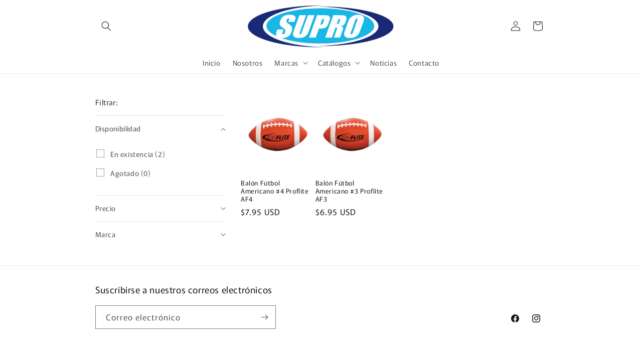

--- FILE ---
content_type: text/html; charset=utf-8
request_url: https://supropanama.com/collections/balones-de-futbol-americano-proflite
body_size: 24417
content:
<!doctype html>
<html class="js" lang="es">
  <head>
    <meta charset="utf-8">
    <meta http-equiv="X-UA-Compatible" content="IE=edge">
    <meta name="viewport" content="width=device-width,initial-scale=1">
    <meta name="theme-color" content="">
    <link rel="canonical" href="https://supropanama.com/collections/balones-de-futbol-americano-proflite"><link rel="icon" type="image/png" href="//supropanama.com/cdn/shop/files/LOGO_WEB_SUPRO.png?crop=center&height=32&v=1758912486&width=32"><link rel="preconnect" href="https://fonts.shopifycdn.com" crossorigin><title>
      Balones de Fútbol Americano PROFLITE
 &ndash; Productos Superiores, S. A. (SUPRO)</title>

    
      <meta name="description" content="Soccer / Fútbol Americano Varios">
    

    

<meta property="og:site_name" content="Productos Superiores, S. A. (SUPRO)">
<meta property="og:url" content="https://supropanama.com/collections/balones-de-futbol-americano-proflite">
<meta property="og:title" content="Balones de Fútbol Americano PROFLITE">
<meta property="og:type" content="website">
<meta property="og:description" content="Soccer / Fútbol Americano Varios"><meta name="twitter:card" content="summary_large_image">
<meta name="twitter:title" content="Balones de Fútbol Americano PROFLITE">
<meta name="twitter:description" content="Soccer / Fútbol Americano Varios">


    <script src="//supropanama.com/cdn/shop/t/4/assets/constants.js?v=132983761750457495441758815866" defer="defer"></script>
    <script src="//supropanama.com/cdn/shop/t/4/assets/pubsub.js?v=25310214064522200911758815867" defer="defer"></script>
    <script src="//supropanama.com/cdn/shop/t/4/assets/global.js?v=7301445359237545521758815866" defer="defer"></script>
    <script src="//supropanama.com/cdn/shop/t/4/assets/details-disclosure.js?v=13653116266235556501758815866" defer="defer"></script>
    <script src="//supropanama.com/cdn/shop/t/4/assets/details-modal.js?v=25581673532751508451758815866" defer="defer"></script>
    <script src="//supropanama.com/cdn/shop/t/4/assets/search-form.js?v=133129549252120666541758815867" defer="defer"></script><script src="//supropanama.com/cdn/shop/t/4/assets/animations.js?v=88693664871331136111758815865" defer="defer"></script><script>window.performance && window.performance.mark && window.performance.mark('shopify.content_for_header.start');</script><meta id="shopify-digital-wallet" name="shopify-digital-wallet" content="/9346613311/digital_wallets/dialog">
<link rel="alternate" type="application/atom+xml" title="Feed" href="/collections/balones-de-futbol-americano-proflite.atom" />
<link rel="alternate" type="application/json+oembed" href="https://supropanama.com/collections/balones-de-futbol-americano-proflite.oembed">
<script async="async" src="/checkouts/internal/preloads.js?locale=es-PA"></script>
<script id="shopify-features" type="application/json">{"accessToken":"1624611850d490e08546025cf864e895","betas":["rich-media-storefront-analytics"],"domain":"supropanama.com","predictiveSearch":true,"shopId":9346613311,"locale":"es"}</script>
<script>var Shopify = Shopify || {};
Shopify.shop = "productos-superiores.myshopify.com";
Shopify.locale = "es";
Shopify.currency = {"active":"USD","rate":"1.0"};
Shopify.country = "PA";
Shopify.theme = {"name":"Rise","id":135597785222,"schema_name":"Rise","schema_version":"15.4.0","theme_store_id":2738,"role":"main"};
Shopify.theme.handle = "null";
Shopify.theme.style = {"id":null,"handle":null};
Shopify.cdnHost = "supropanama.com/cdn";
Shopify.routes = Shopify.routes || {};
Shopify.routes.root = "/";</script>
<script type="module">!function(o){(o.Shopify=o.Shopify||{}).modules=!0}(window);</script>
<script>!function(o){function n(){var o=[];function n(){o.push(Array.prototype.slice.apply(arguments))}return n.q=o,n}var t=o.Shopify=o.Shopify||{};t.loadFeatures=n(),t.autoloadFeatures=n()}(window);</script>
<script id="shop-js-analytics" type="application/json">{"pageType":"collection"}</script>
<script defer="defer" async type="module" src="//supropanama.com/cdn/shopifycloud/shop-js/modules/v2/client.init-shop-cart-sync_B5knhve2.es.esm.js"></script>
<script defer="defer" async type="module" src="//supropanama.com/cdn/shopifycloud/shop-js/modules/v2/chunk.common_DUtBTchb.esm.js"></script>
<script type="module">
  await import("//supropanama.com/cdn/shopifycloud/shop-js/modules/v2/client.init-shop-cart-sync_B5knhve2.es.esm.js");
await import("//supropanama.com/cdn/shopifycloud/shop-js/modules/v2/chunk.common_DUtBTchb.esm.js");

  window.Shopify.SignInWithShop?.initShopCartSync?.({"fedCMEnabled":true,"windoidEnabled":true});

</script>
<script>(function() {
  var isLoaded = false;
  function asyncLoad() {
    if (isLoaded) return;
    isLoaded = true;
    var urls = ["https:\/\/cdn.shopify.com\/s\/files\/1\/0184\/4255\/1360\/files\/whatsapp.v4.min.js?v=1619741782\u0026shop=productos-superiores.myshopify.com"];
    for (var i = 0; i < urls.length; i++) {
      var s = document.createElement('script');
      s.type = 'text/javascript';
      s.async = true;
      s.src = urls[i];
      var x = document.getElementsByTagName('script')[0];
      x.parentNode.insertBefore(s, x);
    }
  };
  if(window.attachEvent) {
    window.attachEvent('onload', asyncLoad);
  } else {
    window.addEventListener('load', asyncLoad, false);
  }
})();</script>
<script id="__st">var __st={"a":9346613311,"offset":-18000,"reqid":"7e5dd80e-7326-43fd-b140-20bc226f66b7-1768552032","pageurl":"supropanama.com\/collections\/balones-de-futbol-americano-proflite","u":"301100fbb430","p":"collection","rtyp":"collection","rid":261034279046};</script>
<script>window.ShopifyPaypalV4VisibilityTracking = true;</script>
<script id="captcha-bootstrap">!function(){'use strict';const t='contact',e='account',n='new_comment',o=[[t,t],['blogs',n],['comments',n],[t,'customer']],c=[[e,'customer_login'],[e,'guest_login'],[e,'recover_customer_password'],[e,'create_customer']],r=t=>t.map((([t,e])=>`form[action*='/${t}']:not([data-nocaptcha='true']) input[name='form_type'][value='${e}']`)).join(','),a=t=>()=>t?[...document.querySelectorAll(t)].map((t=>t.form)):[];function s(){const t=[...o],e=r(t);return a(e)}const i='password',u='form_key',d=['recaptcha-v3-token','g-recaptcha-response','h-captcha-response',i],f=()=>{try{return window.sessionStorage}catch{return}},m='__shopify_v',_=t=>t.elements[u];function p(t,e,n=!1){try{const o=window.sessionStorage,c=JSON.parse(o.getItem(e)),{data:r}=function(t){const{data:e,action:n}=t;return t[m]||n?{data:e,action:n}:{data:t,action:n}}(c);for(const[e,n]of Object.entries(r))t.elements[e]&&(t.elements[e].value=n);n&&o.removeItem(e)}catch(o){console.error('form repopulation failed',{error:o})}}const l='form_type',E='cptcha';function T(t){t.dataset[E]=!0}const w=window,h=w.document,L='Shopify',v='ce_forms',y='captcha';let A=!1;((t,e)=>{const n=(g='f06e6c50-85a8-45c8-87d0-21a2b65856fe',I='https://cdn.shopify.com/shopifycloud/storefront-forms-hcaptcha/ce_storefront_forms_captcha_hcaptcha.v1.5.2.iife.js',D={infoText:'Protegido por hCaptcha',privacyText:'Privacidad',termsText:'Términos'},(t,e,n)=>{const o=w[L][v],c=o.bindForm;if(c)return c(t,g,e,D).then(n);var r;o.q.push([[t,g,e,D],n]),r=I,A||(h.body.append(Object.assign(h.createElement('script'),{id:'captcha-provider',async:!0,src:r})),A=!0)});var g,I,D;w[L]=w[L]||{},w[L][v]=w[L][v]||{},w[L][v].q=[],w[L][y]=w[L][y]||{},w[L][y].protect=function(t,e){n(t,void 0,e),T(t)},Object.freeze(w[L][y]),function(t,e,n,w,h,L){const[v,y,A,g]=function(t,e,n){const i=e?o:[],u=t?c:[],d=[...i,...u],f=r(d),m=r(i),_=r(d.filter((([t,e])=>n.includes(e))));return[a(f),a(m),a(_),s()]}(w,h,L),I=t=>{const e=t.target;return e instanceof HTMLFormElement?e:e&&e.form},D=t=>v().includes(t);t.addEventListener('submit',(t=>{const e=I(t);if(!e)return;const n=D(e)&&!e.dataset.hcaptchaBound&&!e.dataset.recaptchaBound,o=_(e),c=g().includes(e)&&(!o||!o.value);(n||c)&&t.preventDefault(),c&&!n&&(function(t){try{if(!f())return;!function(t){const e=f();if(!e)return;const n=_(t);if(!n)return;const o=n.value;o&&e.removeItem(o)}(t);const e=Array.from(Array(32),(()=>Math.random().toString(36)[2])).join('');!function(t,e){_(t)||t.append(Object.assign(document.createElement('input'),{type:'hidden',name:u})),t.elements[u].value=e}(t,e),function(t,e){const n=f();if(!n)return;const o=[...t.querySelectorAll(`input[type='${i}']`)].map((({name:t})=>t)),c=[...d,...o],r={};for(const[a,s]of new FormData(t).entries())c.includes(a)||(r[a]=s);n.setItem(e,JSON.stringify({[m]:1,action:t.action,data:r}))}(t,e)}catch(e){console.error('failed to persist form',e)}}(e),e.submit())}));const S=(t,e)=>{t&&!t.dataset[E]&&(n(t,e.some((e=>e===t))),T(t))};for(const o of['focusin','change'])t.addEventListener(o,(t=>{const e=I(t);D(e)&&S(e,y())}));const B=e.get('form_key'),M=e.get(l),P=B&&M;t.addEventListener('DOMContentLoaded',(()=>{const t=y();if(P)for(const e of t)e.elements[l].value===M&&p(e,B);[...new Set([...A(),...v().filter((t=>'true'===t.dataset.shopifyCaptcha))])].forEach((e=>S(e,t)))}))}(h,new URLSearchParams(w.location.search),n,t,e,['guest_login'])})(!0,!0)}();</script>
<script integrity="sha256-4kQ18oKyAcykRKYeNunJcIwy7WH5gtpwJnB7kiuLZ1E=" data-source-attribution="shopify.loadfeatures" defer="defer" src="//supropanama.com/cdn/shopifycloud/storefront/assets/storefront/load_feature-a0a9edcb.js" crossorigin="anonymous"></script>
<script data-source-attribution="shopify.dynamic_checkout.dynamic.init">var Shopify=Shopify||{};Shopify.PaymentButton=Shopify.PaymentButton||{isStorefrontPortableWallets:!0,init:function(){window.Shopify.PaymentButton.init=function(){};var t=document.createElement("script");t.src="https://supropanama.com/cdn/shopifycloud/portable-wallets/latest/portable-wallets.es.js",t.type="module",document.head.appendChild(t)}};
</script>
<script data-source-attribution="shopify.dynamic_checkout.buyer_consent">
  function portableWalletsHideBuyerConsent(e){var t=document.getElementById("shopify-buyer-consent"),n=document.getElementById("shopify-subscription-policy-button");t&&n&&(t.classList.add("hidden"),t.setAttribute("aria-hidden","true"),n.removeEventListener("click",e))}function portableWalletsShowBuyerConsent(e){var t=document.getElementById("shopify-buyer-consent"),n=document.getElementById("shopify-subscription-policy-button");t&&n&&(t.classList.remove("hidden"),t.removeAttribute("aria-hidden"),n.addEventListener("click",e))}window.Shopify?.PaymentButton&&(window.Shopify.PaymentButton.hideBuyerConsent=portableWalletsHideBuyerConsent,window.Shopify.PaymentButton.showBuyerConsent=portableWalletsShowBuyerConsent);
</script>
<script data-source-attribution="shopify.dynamic_checkout.cart.bootstrap">document.addEventListener("DOMContentLoaded",(function(){function t(){return document.querySelector("shopify-accelerated-checkout-cart, shopify-accelerated-checkout")}if(t())Shopify.PaymentButton.init();else{new MutationObserver((function(e,n){t()&&(Shopify.PaymentButton.init(),n.disconnect())})).observe(document.body,{childList:!0,subtree:!0})}}));
</script>
<script id="sections-script" data-sections="header" defer="defer" src="//supropanama.com/cdn/shop/t/4/compiled_assets/scripts.js?16856"></script>
<script>window.performance && window.performance.mark && window.performance.mark('shopify.content_for_header.end');</script>


    <style data-shopify>
      @font-face {
  font-family: Murecho;
  font-weight: 400;
  font-style: normal;
  font-display: swap;
  src: url("//supropanama.com/cdn/fonts/murecho/murecho_n4.48026a226f97b34dd378daf307ec4f9bcdf1dd4c.woff2") format("woff2"),
       url("//supropanama.com/cdn/fonts/murecho/murecho_n4.62af42a5730130829855fc8b72500870b1c3928f.woff") format("woff");
}

      @font-face {
  font-family: Murecho;
  font-weight: 700;
  font-style: normal;
  font-display: swap;
  src: url("//supropanama.com/cdn/fonts/murecho/murecho_n7.85aa37ea273eee5593712f2d3fa544d877fef839.woff2") format("woff2"),
       url("//supropanama.com/cdn/fonts/murecho/murecho_n7.fdc74c3f8eb063037894d0a2144b94bc1eb95a6e.woff") format("woff");
}

      
      
      @font-face {
  font-family: Murecho;
  font-weight: 400;
  font-style: normal;
  font-display: swap;
  src: url("//supropanama.com/cdn/fonts/murecho/murecho_n4.48026a226f97b34dd378daf307ec4f9bcdf1dd4c.woff2") format("woff2"),
       url("//supropanama.com/cdn/fonts/murecho/murecho_n4.62af42a5730130829855fc8b72500870b1c3928f.woff") format("woff");
}


      
        :root,
        .color-scheme-1 {
          --color-background: 255,255,255;
        
          --gradient-background: #ffffff;
        

        

        --color-foreground: 18,18,18;
        --color-background-contrast: 191,191,191;
        --color-shadow: 18,18,18;
        --color-button: 18,18,18;
        --color-button-text: 255,255,255;
        --color-secondary-button: 255,255,255;
        --color-secondary-button-text: 18,18,18;
        --color-link: 18,18,18;
        --color-badge-foreground: 18,18,18;
        --color-badge-background: 255,255,255;
        --color-badge-border: 18,18,18;
        --payment-terms-background-color: rgb(255 255 255);
      }
      
        
        .color-scheme-2 {
          --color-background: 243,243,243;
        
          --gradient-background: #f3f3f3;
        

        

        --color-foreground: 18,18,18;
        --color-background-contrast: 179,179,179;
        --color-shadow: 18,18,18;
        --color-button: 18,18,18;
        --color-button-text: 243,243,243;
        --color-secondary-button: 243,243,243;
        --color-secondary-button-text: 18,18,18;
        --color-link: 18,18,18;
        --color-badge-foreground: 18,18,18;
        --color-badge-background: 243,243,243;
        --color-badge-border: 18,18,18;
        --payment-terms-background-color: rgb(243 243 243);
      }
      
        
        .color-scheme-3 {
          --color-background: 36,40,51;
        
          --gradient-background: #242833;
        

        

        --color-foreground: 255,255,255;
        --color-background-contrast: 47,52,66;
        --color-shadow: 18,18,18;
        --color-button: 255,255,255;
        --color-button-text: 0,0,0;
        --color-secondary-button: 36,40,51;
        --color-secondary-button-text: 255,255,255;
        --color-link: 255,255,255;
        --color-badge-foreground: 255,255,255;
        --color-badge-background: 36,40,51;
        --color-badge-border: 255,255,255;
        --payment-terms-background-color: rgb(36 40 51);
      }
      
        
        .color-scheme-4 {
          --color-background: 18,18,18;
        
          --gradient-background: #121212;
        

        

        --color-foreground: 255,255,255;
        --color-background-contrast: 146,146,146;
        --color-shadow: 18,18,18;
        --color-button: 255,255,255;
        --color-button-text: 18,18,18;
        --color-secondary-button: 18,18,18;
        --color-secondary-button-text: 255,255,255;
        --color-link: 255,255,255;
        --color-badge-foreground: 255,255,255;
        --color-badge-background: 18,18,18;
        --color-badge-border: 255,255,255;
        --payment-terms-background-color: rgb(18 18 18);
      }
      
        
        .color-scheme-5 {
          --color-background: 51,79,180;
        
          --gradient-background: #334fb4;
        

        

        --color-foreground: 255,255,255;
        --color-background-contrast: 23,35,81;
        --color-shadow: 18,18,18;
        --color-button: 255,255,255;
        --color-button-text: 51,79,180;
        --color-secondary-button: 51,79,180;
        --color-secondary-button-text: 255,255,255;
        --color-link: 255,255,255;
        --color-badge-foreground: 255,255,255;
        --color-badge-background: 51,79,180;
        --color-badge-border: 255,255,255;
        --payment-terms-background-color: rgb(51 79 180);
      }
      

      body, .color-scheme-1, .color-scheme-2, .color-scheme-3, .color-scheme-4, .color-scheme-5 {
        color: rgba(var(--color-foreground), 0.75);
        background-color: rgb(var(--color-background));
      }

      :root {
        --font-body-family: Murecho, sans-serif;
        --font-body-style: normal;
        --font-body-weight: 400;
        --font-body-weight-bold: 700;

        --font-heading-family: Murecho, sans-serif;
        --font-heading-style: normal;
        --font-heading-weight: 400;

        --font-body-scale: 1.0;
        --font-heading-scale: 1.0;

        --media-padding: px;
        --media-border-opacity: 0.05;
        --media-border-width: 1px;
        --media-radius: 0px;
        --media-shadow-opacity: 0.0;
        --media-shadow-horizontal-offset: 0px;
        --media-shadow-vertical-offset: 4px;
        --media-shadow-blur-radius: 5px;
        --media-shadow-visible: 0;

        --page-width: 100rem;
        --page-width-margin: 0rem;

        --product-card-image-padding: 0.0rem;
        --product-card-corner-radius: 0.0rem;
        --product-card-text-alignment: left;
        --product-card-border-width: 0.0rem;
        --product-card-border-opacity: 0.1;
        --product-card-shadow-opacity: 0.0;
        --product-card-shadow-visible: 0;
        --product-card-shadow-horizontal-offset: 0.0rem;
        --product-card-shadow-vertical-offset: 0.4rem;
        --product-card-shadow-blur-radius: 0.5rem;

        --collection-card-image-padding: 0.0rem;
        --collection-card-corner-radius: 0.0rem;
        --collection-card-text-alignment: left;
        --collection-card-border-width: 0.0rem;
        --collection-card-border-opacity: 0.1;
        --collection-card-shadow-opacity: 0.0;
        --collection-card-shadow-visible: 0;
        --collection-card-shadow-horizontal-offset: 0.0rem;
        --collection-card-shadow-vertical-offset: 0.4rem;
        --collection-card-shadow-blur-radius: 0.5rem;

        --blog-card-image-padding: 0.0rem;
        --blog-card-corner-radius: 0.0rem;
        --blog-card-text-alignment: left;
        --blog-card-border-width: 0.0rem;
        --blog-card-border-opacity: 0.1;
        --blog-card-shadow-opacity: 0.0;
        --blog-card-shadow-visible: 0;
        --blog-card-shadow-horizontal-offset: 0.0rem;
        --blog-card-shadow-vertical-offset: 0.4rem;
        --blog-card-shadow-blur-radius: 0.5rem;

        --badge-corner-radius: 4.0rem;

        --popup-border-width: 1px;
        --popup-border-opacity: 0.1;
        --popup-corner-radius: 0px;
        --popup-shadow-opacity: 0.05;
        --popup-shadow-horizontal-offset: 0px;
        --popup-shadow-vertical-offset: 4px;
        --popup-shadow-blur-radius: 5px;

        --drawer-border-width: 1px;
        --drawer-border-opacity: 0.1;
        --drawer-shadow-opacity: 0.0;
        --drawer-shadow-horizontal-offset: 0px;
        --drawer-shadow-vertical-offset: 4px;
        --drawer-shadow-blur-radius: 5px;

        --spacing-sections-desktop: 0px;
        --spacing-sections-mobile: 0px;

        --grid-desktop-vertical-spacing: 8px;
        --grid-desktop-horizontal-spacing: 8px;
        --grid-mobile-vertical-spacing: 4px;
        --grid-mobile-horizontal-spacing: 4px;

        --text-boxes-border-opacity: 0.1;
        --text-boxes-border-width: 0px;
        --text-boxes-radius: 0px;
        --text-boxes-shadow-opacity: 0.0;
        --text-boxes-shadow-visible: 0;
        --text-boxes-shadow-horizontal-offset: 0px;
        --text-boxes-shadow-vertical-offset: 4px;
        --text-boxes-shadow-blur-radius: 5px;

        --buttons-radius: 0px;
        --buttons-radius-outset: 0px;
        --buttons-border-width: 1px;
        --buttons-border-opacity: 1.0;
        --buttons-shadow-opacity: 0.0;
        --buttons-shadow-visible: 0;
        --buttons-shadow-horizontal-offset: 0px;
        --buttons-shadow-vertical-offset: 4px;
        --buttons-shadow-blur-radius: 5px;
        --buttons-border-offset: 0px;

        --inputs-radius: 0px;
        --inputs-border-width: 1px;
        --inputs-border-opacity: 0.55;
        --inputs-shadow-opacity: 0.0;
        --inputs-shadow-horizontal-offset: 0px;
        --inputs-margin-offset: 0px;
        --inputs-shadow-vertical-offset: 4px;
        --inputs-shadow-blur-radius: 5px;
        --inputs-radius-outset: 0px;

        --variant-pills-radius: 40px;
        --variant-pills-border-width: 1px;
        --variant-pills-border-opacity: 0.55;
        --variant-pills-shadow-opacity: 0.0;
        --variant-pills-shadow-horizontal-offset: 0px;
        --variant-pills-shadow-vertical-offset: 4px;
        --variant-pills-shadow-blur-radius: 5px;
      }

      *,
      *::before,
      *::after {
        box-sizing: inherit;
      }

      html {
        box-sizing: border-box;
        font-size: calc(var(--font-body-scale) * 62.5%);
        height: 100%;
      }

      body {
        display: grid;
        grid-template-rows: auto auto 1fr auto;
        grid-template-columns: 100%;
        min-height: 100%;
        margin: 0;
        font-size: 1.5rem;
        letter-spacing: 0.06rem;
        line-height: calc(1 + 0.8 / var(--font-body-scale));
        font-family: var(--font-body-family);
        font-style: var(--font-body-style);
        font-weight: var(--font-body-weight);
      }

      @media screen and (min-width: 750px) {
        body {
          font-size: 1.6rem;
        }
      }
    </style>

    <link href="//supropanama.com/cdn/shop/t/4/assets/base.css?v=159841507637079171801758815865" rel="stylesheet" type="text/css" media="all" />
    <link rel="stylesheet" href="//supropanama.com/cdn/shop/t/4/assets/component-cart-items.css?v=13033300910818915211758815865" media="print" onload="this.media='all'">
      <link rel="preload" as="font" href="//supropanama.com/cdn/fonts/murecho/murecho_n4.48026a226f97b34dd378daf307ec4f9bcdf1dd4c.woff2" type="font/woff2" crossorigin>
      

      <link rel="preload" as="font" href="//supropanama.com/cdn/fonts/murecho/murecho_n4.48026a226f97b34dd378daf307ec4f9bcdf1dd4c.woff2" type="font/woff2" crossorigin>
      
<link
        rel="stylesheet"
        href="//supropanama.com/cdn/shop/t/4/assets/component-predictive-search.css?v=118923337488134913561758815865"
        media="print"
        onload="this.media='all'"
      ><script>
      if (Shopify.designMode) {
        document.documentElement.classList.add('shopify-design-mode');
      }
    </script>
  <link href="https://monorail-edge.shopifysvc.com" rel="dns-prefetch">
<script>(function(){if ("sendBeacon" in navigator && "performance" in window) {try {var session_token_from_headers = performance.getEntriesByType('navigation')[0].serverTiming.find(x => x.name == '_s').description;} catch {var session_token_from_headers = undefined;}var session_cookie_matches = document.cookie.match(/_shopify_s=([^;]*)/);var session_token_from_cookie = session_cookie_matches && session_cookie_matches.length === 2 ? session_cookie_matches[1] : "";var session_token = session_token_from_headers || session_token_from_cookie || "";function handle_abandonment_event(e) {var entries = performance.getEntries().filter(function(entry) {return /monorail-edge.shopifysvc.com/.test(entry.name);});if (!window.abandonment_tracked && entries.length === 0) {window.abandonment_tracked = true;var currentMs = Date.now();var navigation_start = performance.timing.navigationStart;var payload = {shop_id: 9346613311,url: window.location.href,navigation_start,duration: currentMs - navigation_start,session_token,page_type: "collection"};window.navigator.sendBeacon("https://monorail-edge.shopifysvc.com/v1/produce", JSON.stringify({schema_id: "online_store_buyer_site_abandonment/1.1",payload: payload,metadata: {event_created_at_ms: currentMs,event_sent_at_ms: currentMs}}));}}window.addEventListener('pagehide', handle_abandonment_event);}}());</script>
<script id="web-pixels-manager-setup">(function e(e,d,r,n,o){if(void 0===o&&(o={}),!Boolean(null===(a=null===(i=window.Shopify)||void 0===i?void 0:i.analytics)||void 0===a?void 0:a.replayQueue)){var i,a;window.Shopify=window.Shopify||{};var t=window.Shopify;t.analytics=t.analytics||{};var s=t.analytics;s.replayQueue=[],s.publish=function(e,d,r){return s.replayQueue.push([e,d,r]),!0};try{self.performance.mark("wpm:start")}catch(e){}var l=function(){var e={modern:/Edge?\/(1{2}[4-9]|1[2-9]\d|[2-9]\d{2}|\d{4,})\.\d+(\.\d+|)|Firefox\/(1{2}[4-9]|1[2-9]\d|[2-9]\d{2}|\d{4,})\.\d+(\.\d+|)|Chrom(ium|e)\/(9{2}|\d{3,})\.\d+(\.\d+|)|(Maci|X1{2}).+ Version\/(15\.\d+|(1[6-9]|[2-9]\d|\d{3,})\.\d+)([,.]\d+|)( \(\w+\)|)( Mobile\/\w+|) Safari\/|Chrome.+OPR\/(9{2}|\d{3,})\.\d+\.\d+|(CPU[ +]OS|iPhone[ +]OS|CPU[ +]iPhone|CPU IPhone OS|CPU iPad OS)[ +]+(15[._]\d+|(1[6-9]|[2-9]\d|\d{3,})[._]\d+)([._]\d+|)|Android:?[ /-](13[3-9]|1[4-9]\d|[2-9]\d{2}|\d{4,})(\.\d+|)(\.\d+|)|Android.+Firefox\/(13[5-9]|1[4-9]\d|[2-9]\d{2}|\d{4,})\.\d+(\.\d+|)|Android.+Chrom(ium|e)\/(13[3-9]|1[4-9]\d|[2-9]\d{2}|\d{4,})\.\d+(\.\d+|)|SamsungBrowser\/([2-9]\d|\d{3,})\.\d+/,legacy:/Edge?\/(1[6-9]|[2-9]\d|\d{3,})\.\d+(\.\d+|)|Firefox\/(5[4-9]|[6-9]\d|\d{3,})\.\d+(\.\d+|)|Chrom(ium|e)\/(5[1-9]|[6-9]\d|\d{3,})\.\d+(\.\d+|)([\d.]+$|.*Safari\/(?![\d.]+ Edge\/[\d.]+$))|(Maci|X1{2}).+ Version\/(10\.\d+|(1[1-9]|[2-9]\d|\d{3,})\.\d+)([,.]\d+|)( \(\w+\)|)( Mobile\/\w+|) Safari\/|Chrome.+OPR\/(3[89]|[4-9]\d|\d{3,})\.\d+\.\d+|(CPU[ +]OS|iPhone[ +]OS|CPU[ +]iPhone|CPU IPhone OS|CPU iPad OS)[ +]+(10[._]\d+|(1[1-9]|[2-9]\d|\d{3,})[._]\d+)([._]\d+|)|Android:?[ /-](13[3-9]|1[4-9]\d|[2-9]\d{2}|\d{4,})(\.\d+|)(\.\d+|)|Mobile Safari.+OPR\/([89]\d|\d{3,})\.\d+\.\d+|Android.+Firefox\/(13[5-9]|1[4-9]\d|[2-9]\d{2}|\d{4,})\.\d+(\.\d+|)|Android.+Chrom(ium|e)\/(13[3-9]|1[4-9]\d|[2-9]\d{2}|\d{4,})\.\d+(\.\d+|)|Android.+(UC? ?Browser|UCWEB|U3)[ /]?(15\.([5-9]|\d{2,})|(1[6-9]|[2-9]\d|\d{3,})\.\d+)\.\d+|SamsungBrowser\/(5\.\d+|([6-9]|\d{2,})\.\d+)|Android.+MQ{2}Browser\/(14(\.(9|\d{2,})|)|(1[5-9]|[2-9]\d|\d{3,})(\.\d+|))(\.\d+|)|K[Aa][Ii]OS\/(3\.\d+|([4-9]|\d{2,})\.\d+)(\.\d+|)/},d=e.modern,r=e.legacy,n=navigator.userAgent;return n.match(d)?"modern":n.match(r)?"legacy":"unknown"}(),u="modern"===l?"modern":"legacy",c=(null!=n?n:{modern:"",legacy:""})[u],f=function(e){return[e.baseUrl,"/wpm","/b",e.hashVersion,"modern"===e.buildTarget?"m":"l",".js"].join("")}({baseUrl:d,hashVersion:r,buildTarget:u}),m=function(e){var d=e.version,r=e.bundleTarget,n=e.surface,o=e.pageUrl,i=e.monorailEndpoint;return{emit:function(e){var a=e.status,t=e.errorMsg,s=(new Date).getTime(),l=JSON.stringify({metadata:{event_sent_at_ms:s},events:[{schema_id:"web_pixels_manager_load/3.1",payload:{version:d,bundle_target:r,page_url:o,status:a,surface:n,error_msg:t},metadata:{event_created_at_ms:s}}]});if(!i)return console&&console.warn&&console.warn("[Web Pixels Manager] No Monorail endpoint provided, skipping logging."),!1;try{return self.navigator.sendBeacon.bind(self.navigator)(i,l)}catch(e){}var u=new XMLHttpRequest;try{return u.open("POST",i,!0),u.setRequestHeader("Content-Type","text/plain"),u.send(l),!0}catch(e){return console&&console.warn&&console.warn("[Web Pixels Manager] Got an unhandled error while logging to Monorail."),!1}}}}({version:r,bundleTarget:l,surface:e.surface,pageUrl:self.location.href,monorailEndpoint:e.monorailEndpoint});try{o.browserTarget=l,function(e){var d=e.src,r=e.async,n=void 0===r||r,o=e.onload,i=e.onerror,a=e.sri,t=e.scriptDataAttributes,s=void 0===t?{}:t,l=document.createElement("script"),u=document.querySelector("head"),c=document.querySelector("body");if(l.async=n,l.src=d,a&&(l.integrity=a,l.crossOrigin="anonymous"),s)for(var f in s)if(Object.prototype.hasOwnProperty.call(s,f))try{l.dataset[f]=s[f]}catch(e){}if(o&&l.addEventListener("load",o),i&&l.addEventListener("error",i),u)u.appendChild(l);else{if(!c)throw new Error("Did not find a head or body element to append the script");c.appendChild(l)}}({src:f,async:!0,onload:function(){if(!function(){var e,d;return Boolean(null===(d=null===(e=window.Shopify)||void 0===e?void 0:e.analytics)||void 0===d?void 0:d.initialized)}()){var d=window.webPixelsManager.init(e)||void 0;if(d){var r=window.Shopify.analytics;r.replayQueue.forEach((function(e){var r=e[0],n=e[1],o=e[2];d.publishCustomEvent(r,n,o)})),r.replayQueue=[],r.publish=d.publishCustomEvent,r.visitor=d.visitor,r.initialized=!0}}},onerror:function(){return m.emit({status:"failed",errorMsg:"".concat(f," has failed to load")})},sri:function(e){var d=/^sha384-[A-Za-z0-9+/=]+$/;return"string"==typeof e&&d.test(e)}(c)?c:"",scriptDataAttributes:o}),m.emit({status:"loading"})}catch(e){m.emit({status:"failed",errorMsg:(null==e?void 0:e.message)||"Unknown error"})}}})({shopId: 9346613311,storefrontBaseUrl: "https://supropanama.com",extensionsBaseUrl: "https://extensions.shopifycdn.com/cdn/shopifycloud/web-pixels-manager",monorailEndpoint: "https://monorail-edge.shopifysvc.com/unstable/produce_batch",surface: "storefront-renderer",enabledBetaFlags: ["2dca8a86"],webPixelsConfigList: [{"id":"336494726","configuration":"{\"config\":\"{\\\"pixel_id\\\":\\\"G-98M0ZGL91E\\\",\\\"gtag_events\\\":[{\\\"type\\\":\\\"begin_checkout\\\",\\\"action_label\\\":\\\"G-98M0ZGL91E\\\"},{\\\"type\\\":\\\"search\\\",\\\"action_label\\\":\\\"G-98M0ZGL91E\\\"},{\\\"type\\\":\\\"view_item\\\",\\\"action_label\\\":\\\"G-98M0ZGL91E\\\"},{\\\"type\\\":\\\"purchase\\\",\\\"action_label\\\":\\\"G-98M0ZGL91E\\\"},{\\\"type\\\":\\\"page_view\\\",\\\"action_label\\\":\\\"G-98M0ZGL91E\\\"},{\\\"type\\\":\\\"add_payment_info\\\",\\\"action_label\\\":\\\"G-98M0ZGL91E\\\"},{\\\"type\\\":\\\"add_to_cart\\\",\\\"action_label\\\":\\\"G-98M0ZGL91E\\\"}],\\\"enable_monitoring_mode\\\":false}\"}","eventPayloadVersion":"v1","runtimeContext":"OPEN","scriptVersion":"b2a88bafab3e21179ed38636efcd8a93","type":"APP","apiClientId":1780363,"privacyPurposes":[],"dataSharingAdjustments":{"protectedCustomerApprovalScopes":["read_customer_address","read_customer_email","read_customer_name","read_customer_personal_data","read_customer_phone"]}},{"id":"shopify-app-pixel","configuration":"{}","eventPayloadVersion":"v1","runtimeContext":"STRICT","scriptVersion":"0450","apiClientId":"shopify-pixel","type":"APP","privacyPurposes":["ANALYTICS","MARKETING"]},{"id":"shopify-custom-pixel","eventPayloadVersion":"v1","runtimeContext":"LAX","scriptVersion":"0450","apiClientId":"shopify-pixel","type":"CUSTOM","privacyPurposes":["ANALYTICS","MARKETING"]}],isMerchantRequest: false,initData: {"shop":{"name":"Productos Superiores, S. A. (SUPRO)","paymentSettings":{"currencyCode":"USD"},"myshopifyDomain":"productos-superiores.myshopify.com","countryCode":"PA","storefrontUrl":"https:\/\/supropanama.com"},"customer":null,"cart":null,"checkout":null,"productVariants":[],"purchasingCompany":null},},"https://supropanama.com/cdn","fcfee988w5aeb613cpc8e4bc33m6693e112",{"modern":"","legacy":""},{"shopId":"9346613311","storefrontBaseUrl":"https:\/\/supropanama.com","extensionBaseUrl":"https:\/\/extensions.shopifycdn.com\/cdn\/shopifycloud\/web-pixels-manager","surface":"storefront-renderer","enabledBetaFlags":"[\"2dca8a86\"]","isMerchantRequest":"false","hashVersion":"fcfee988w5aeb613cpc8e4bc33m6693e112","publish":"custom","events":"[[\"page_viewed\",{}],[\"collection_viewed\",{\"collection\":{\"id\":\"261034279046\",\"title\":\"Balones de Fútbol Americano PROFLITE\",\"productVariants\":[{\"price\":{\"amount\":7.95,\"currencyCode\":\"USD\"},\"product\":{\"title\":\"Balón Fútbol Americano #4 Proflite AF4\",\"vendor\":\"PROFLITE\",\"id\":\"1956968235071\",\"untranslatedTitle\":\"Balón Fútbol Americano #4 Proflite AF4\",\"url\":\"\/products\/1000307500\",\"type\":\"Deportes\"},\"id\":\"15691795038271\",\"image\":{\"src\":\"\/\/supropanama.com\/cdn\/shop\/products\/PRO-AF4.jpg?v=1565207808\"},\"sku\":\"PRO-AF4\",\"title\":\"Default Title\",\"untranslatedTitle\":\"Default Title\"},{\"price\":{\"amount\":6.95,\"currencyCode\":\"USD\"},\"product\":{\"title\":\"Balón Fútbol Americano #3 Proflite AF3\",\"vendor\":\"PROFLITE\",\"id\":\"1956968005695\",\"untranslatedTitle\":\"Balón Fútbol Americano #3 Proflite AF3\",\"url\":\"\/products\/1000307400\",\"type\":\"Deportes\"},\"id\":\"15691794677823\",\"image\":{\"src\":\"\/\/supropanama.com\/cdn\/shop\/products\/ProfliteFutbolAmericano.jpg?v=1591824383\"},\"sku\":\"PRO-AF3\",\"title\":\"Default Title\",\"untranslatedTitle\":\"Default Title\"}]}}]]"});</script><script>
  window.ShopifyAnalytics = window.ShopifyAnalytics || {};
  window.ShopifyAnalytics.meta = window.ShopifyAnalytics.meta || {};
  window.ShopifyAnalytics.meta.currency = 'USD';
  var meta = {"products":[{"id":1956968235071,"gid":"gid:\/\/shopify\/Product\/1956968235071","vendor":"PROFLITE","type":"Deportes","handle":"1000307500","variants":[{"id":15691795038271,"price":795,"name":"Balón Fútbol Americano #4 Proflite AF4","public_title":null,"sku":"PRO-AF4"}],"remote":false},{"id":1956968005695,"gid":"gid:\/\/shopify\/Product\/1956968005695","vendor":"PROFLITE","type":"Deportes","handle":"1000307400","variants":[{"id":15691794677823,"price":695,"name":"Balón Fútbol Americano #3 Proflite AF3","public_title":null,"sku":"PRO-AF3"}],"remote":false}],"page":{"pageType":"collection","resourceType":"collection","resourceId":261034279046,"requestId":"7e5dd80e-7326-43fd-b140-20bc226f66b7-1768552032"}};
  for (var attr in meta) {
    window.ShopifyAnalytics.meta[attr] = meta[attr];
  }
</script>
<script class="analytics">
  (function () {
    var customDocumentWrite = function(content) {
      var jquery = null;

      if (window.jQuery) {
        jquery = window.jQuery;
      } else if (window.Checkout && window.Checkout.$) {
        jquery = window.Checkout.$;
      }

      if (jquery) {
        jquery('body').append(content);
      }
    };

    var hasLoggedConversion = function(token) {
      if (token) {
        return document.cookie.indexOf('loggedConversion=' + token) !== -1;
      }
      return false;
    }

    var setCookieIfConversion = function(token) {
      if (token) {
        var twoMonthsFromNow = new Date(Date.now());
        twoMonthsFromNow.setMonth(twoMonthsFromNow.getMonth() + 2);

        document.cookie = 'loggedConversion=' + token + '; expires=' + twoMonthsFromNow;
      }
    }

    var trekkie = window.ShopifyAnalytics.lib = window.trekkie = window.trekkie || [];
    if (trekkie.integrations) {
      return;
    }
    trekkie.methods = [
      'identify',
      'page',
      'ready',
      'track',
      'trackForm',
      'trackLink'
    ];
    trekkie.factory = function(method) {
      return function() {
        var args = Array.prototype.slice.call(arguments);
        args.unshift(method);
        trekkie.push(args);
        return trekkie;
      };
    };
    for (var i = 0; i < trekkie.methods.length; i++) {
      var key = trekkie.methods[i];
      trekkie[key] = trekkie.factory(key);
    }
    trekkie.load = function(config) {
      trekkie.config = config || {};
      trekkie.config.initialDocumentCookie = document.cookie;
      var first = document.getElementsByTagName('script')[0];
      var script = document.createElement('script');
      script.type = 'text/javascript';
      script.onerror = function(e) {
        var scriptFallback = document.createElement('script');
        scriptFallback.type = 'text/javascript';
        scriptFallback.onerror = function(error) {
                var Monorail = {
      produce: function produce(monorailDomain, schemaId, payload) {
        var currentMs = new Date().getTime();
        var event = {
          schema_id: schemaId,
          payload: payload,
          metadata: {
            event_created_at_ms: currentMs,
            event_sent_at_ms: currentMs
          }
        };
        return Monorail.sendRequest("https://" + monorailDomain + "/v1/produce", JSON.stringify(event));
      },
      sendRequest: function sendRequest(endpointUrl, payload) {
        // Try the sendBeacon API
        if (window && window.navigator && typeof window.navigator.sendBeacon === 'function' && typeof window.Blob === 'function' && !Monorail.isIos12()) {
          var blobData = new window.Blob([payload], {
            type: 'text/plain'
          });

          if (window.navigator.sendBeacon(endpointUrl, blobData)) {
            return true;
          } // sendBeacon was not successful

        } // XHR beacon

        var xhr = new XMLHttpRequest();

        try {
          xhr.open('POST', endpointUrl);
          xhr.setRequestHeader('Content-Type', 'text/plain');
          xhr.send(payload);
        } catch (e) {
          console.log(e);
        }

        return false;
      },
      isIos12: function isIos12() {
        return window.navigator.userAgent.lastIndexOf('iPhone; CPU iPhone OS 12_') !== -1 || window.navigator.userAgent.lastIndexOf('iPad; CPU OS 12_') !== -1;
      }
    };
    Monorail.produce('monorail-edge.shopifysvc.com',
      'trekkie_storefront_load_errors/1.1',
      {shop_id: 9346613311,
      theme_id: 135597785222,
      app_name: "storefront",
      context_url: window.location.href,
      source_url: "//supropanama.com/cdn/s/trekkie.storefront.cd680fe47e6c39ca5d5df5f0a32d569bc48c0f27.min.js"});

        };
        scriptFallback.async = true;
        scriptFallback.src = '//supropanama.com/cdn/s/trekkie.storefront.cd680fe47e6c39ca5d5df5f0a32d569bc48c0f27.min.js';
        first.parentNode.insertBefore(scriptFallback, first);
      };
      script.async = true;
      script.src = '//supropanama.com/cdn/s/trekkie.storefront.cd680fe47e6c39ca5d5df5f0a32d569bc48c0f27.min.js';
      first.parentNode.insertBefore(script, first);
    };
    trekkie.load(
      {"Trekkie":{"appName":"storefront","development":false,"defaultAttributes":{"shopId":9346613311,"isMerchantRequest":null,"themeId":135597785222,"themeCityHash":"17601781030416481539","contentLanguage":"es","currency":"USD","eventMetadataId":"dde0f069-cada-4ac5-af2e-f6f7e6580ce8"},"isServerSideCookieWritingEnabled":true,"monorailRegion":"shop_domain","enabledBetaFlags":["65f19447"]},"Session Attribution":{},"S2S":{"facebookCapiEnabled":false,"source":"trekkie-storefront-renderer","apiClientId":580111}}
    );

    var loaded = false;
    trekkie.ready(function() {
      if (loaded) return;
      loaded = true;

      window.ShopifyAnalytics.lib = window.trekkie;

      var originalDocumentWrite = document.write;
      document.write = customDocumentWrite;
      try { window.ShopifyAnalytics.merchantGoogleAnalytics.call(this); } catch(error) {};
      document.write = originalDocumentWrite;

      window.ShopifyAnalytics.lib.page(null,{"pageType":"collection","resourceType":"collection","resourceId":261034279046,"requestId":"7e5dd80e-7326-43fd-b140-20bc226f66b7-1768552032","shopifyEmitted":true});

      var match = window.location.pathname.match(/checkouts\/(.+)\/(thank_you|post_purchase)/)
      var token = match? match[1]: undefined;
      if (!hasLoggedConversion(token)) {
        setCookieIfConversion(token);
        window.ShopifyAnalytics.lib.track("Viewed Product Category",{"currency":"USD","category":"Collection: balones-de-futbol-americano-proflite","collectionName":"balones-de-futbol-americano-proflite","collectionId":261034279046,"nonInteraction":true},undefined,undefined,{"shopifyEmitted":true});
      }
    });


        var eventsListenerScript = document.createElement('script');
        eventsListenerScript.async = true;
        eventsListenerScript.src = "//supropanama.com/cdn/shopifycloud/storefront/assets/shop_events_listener-3da45d37.js";
        document.getElementsByTagName('head')[0].appendChild(eventsListenerScript);

})();</script>
<script
  defer
  src="https://supropanama.com/cdn/shopifycloud/perf-kit/shopify-perf-kit-3.0.4.min.js"
  data-application="storefront-renderer"
  data-shop-id="9346613311"
  data-render-region="gcp-us-central1"
  data-page-type="collection"
  data-theme-instance-id="135597785222"
  data-theme-name="Rise"
  data-theme-version="15.4.0"
  data-monorail-region="shop_domain"
  data-resource-timing-sampling-rate="10"
  data-shs="true"
  data-shs-beacon="true"
  data-shs-export-with-fetch="true"
  data-shs-logs-sample-rate="1"
  data-shs-beacon-endpoint="https://supropanama.com/api/collect"
></script>
</head>

  <body class="gradient animate--hover-3d-lift">
    <a class="skip-to-content-link button visually-hidden" href="#MainContent">
      Ir directamente al contenido
    </a><!-- BEGIN sections: header-group -->
<div id="shopify-section-sections--17373687120006__header" class="shopify-section shopify-section-group-header-group section-header"><link rel="stylesheet" href="//supropanama.com/cdn/shop/t/4/assets/component-list-menu.css?v=151968516119678728991758815865" media="print" onload="this.media='all'">
<link rel="stylesheet" href="//supropanama.com/cdn/shop/t/4/assets/component-search.css?v=165164710990765432851758815866" media="print" onload="this.media='all'">
<link rel="stylesheet" href="//supropanama.com/cdn/shop/t/4/assets/component-menu-drawer.css?v=147478906057189667651758815865" media="print" onload="this.media='all'">
<link rel="stylesheet" href="//supropanama.com/cdn/shop/t/4/assets/component-cart-notification.css?v=54116361853792938221758815865" media="print" onload="this.media='all'"><link rel="stylesheet" href="//supropanama.com/cdn/shop/t/4/assets/component-price.css?v=47596247576480123001758815866" media="print" onload="this.media='all'"><style>
  header-drawer {
    justify-self: start;
    margin-left: -1.2rem;
  }@media screen and (min-width: 990px) {
      header-drawer {
        display: none;
      }
    }.menu-drawer-container {
    display: flex;
  }

  .list-menu {
    list-style: none;
    padding: 0;
    margin: 0;
  }

  .list-menu--inline {
    display: inline-flex;
    flex-wrap: wrap;
  }

  summary.list-menu__item {
    padding-right: 2.7rem;
  }

  .list-menu__item {
    display: flex;
    align-items: center;
    line-height: calc(1 + 0.3 / var(--font-body-scale));
  }

  .list-menu__item--link {
    text-decoration: none;
    padding-bottom: 1rem;
    padding-top: 1rem;
    line-height: calc(1 + 0.8 / var(--font-body-scale));
  }

  @media screen and (min-width: 750px) {
    .list-menu__item--link {
      padding-bottom: 0.5rem;
      padding-top: 0.5rem;
    }
  }
</style><style data-shopify>.header {
    padding: 0px 3rem 0px 3rem;
  }

  .section-header {
    position: sticky; /* This is for fixing a Safari z-index issue. PR #2147 */
    margin-bottom: 0px;
  }

  @media screen and (min-width: 750px) {
    .section-header {
      margin-bottom: 0px;
    }
  }

  @media screen and (min-width: 990px) {
    .header {
      padding-top: 0px;
      padding-bottom: 0px;
    }
  }</style><script src="//supropanama.com/cdn/shop/t/4/assets/cart-notification.js?v=133508293167896966491758815865" defer="defer"></script>

<sticky-header data-sticky-type="on-scroll-up" class="header-wrapper color-scheme-1 gradient header-wrapper--border-bottom"><header class="header header--top-center header--mobile-center page-width header--has-menu header--has-social header--has-account">

<header-drawer data-breakpoint="tablet">
  <details id="Details-menu-drawer-container" class="menu-drawer-container">
    <summary
      class="header__icon header__icon--menu header__icon--summary link focus-inset"
      aria-label="Menú"
    >
      <span><svg xmlns="http://www.w3.org/2000/svg" fill="none" class="icon icon-hamburger" viewBox="0 0 18 16"><path fill="currentColor" d="M1 .5a.5.5 0 1 0 0 1h15.71a.5.5 0 0 0 0-1zM.5 8a.5.5 0 0 1 .5-.5h15.71a.5.5 0 0 1 0 1H1A.5.5 0 0 1 .5 8m0 7a.5.5 0 0 1 .5-.5h15.71a.5.5 0 0 1 0 1H1a.5.5 0 0 1-.5-.5"/></svg>
<svg xmlns="http://www.w3.org/2000/svg" fill="none" class="icon icon-close" viewBox="0 0 18 17"><path fill="currentColor" d="M.865 15.978a.5.5 0 0 0 .707.707l7.433-7.431 7.579 7.282a.501.501 0 0 0 .846-.37.5.5 0 0 0-.153-.351L9.712 8.546l7.417-7.416a.5.5 0 1 0-.707-.708L8.991 7.853 1.413.573a.5.5 0 1 0-.693.72l7.563 7.268z"/></svg>
</span>
    </summary>
    <div id="menu-drawer" class="gradient menu-drawer motion-reduce color-scheme-1">
      <div class="menu-drawer__inner-container">
        <div class="menu-drawer__navigation-container">
          <nav class="menu-drawer__navigation">
            <ul class="menu-drawer__menu has-submenu list-menu" role="list"><li><a
                      id="HeaderDrawer-inicio"
                      href="/"
                      class="menu-drawer__menu-item list-menu__item link link--text focus-inset"
                      
                    >
                      Inicio
                    </a></li><li><a
                      id="HeaderDrawer-nosotros"
                      href="/pages/nosotros"
                      class="menu-drawer__menu-item list-menu__item link link--text focus-inset"
                      
                    >
                      Nosotros
                    </a></li><li><details id="Details-menu-drawer-menu-item-3">
                      <summary
                        id="HeaderDrawer-marcas"
                        class="menu-drawer__menu-item list-menu__item link link--text focus-inset"
                      >
                        Marcas
                        <span class="svg-wrapper"><svg xmlns="http://www.w3.org/2000/svg" fill="none" class="icon icon-arrow" viewBox="0 0 14 10"><path fill="currentColor" fill-rule="evenodd" d="M8.537.808a.5.5 0 0 1 .817-.162l4 4a.5.5 0 0 1 0 .708l-4 4a.5.5 0 1 1-.708-.708L11.793 5.5H1a.5.5 0 0 1 0-1h10.793L8.646 1.354a.5.5 0 0 1-.109-.546" clip-rule="evenodd"/></svg>
</span>
                        <span class="svg-wrapper"><svg class="icon icon-caret" viewBox="0 0 10 6"><path fill="currentColor" fill-rule="evenodd" d="M9.354.646a.5.5 0 0 0-.708 0L5 4.293 1.354.646a.5.5 0 0 0-.708.708l4 4a.5.5 0 0 0 .708 0l4-4a.5.5 0 0 0 0-.708" clip-rule="evenodd"/></svg>
</span>
                      </summary>
                      <div
                        id="link-marcas"
                        class="menu-drawer__submenu has-submenu gradient motion-reduce"
                        tabindex="-1"
                      >
                        <div class="menu-drawer__inner-submenu">
                          <button class="menu-drawer__close-button link link--text focus-inset" aria-expanded="true">
                            <span class="svg-wrapper"><svg xmlns="http://www.w3.org/2000/svg" fill="none" class="icon icon-arrow" viewBox="0 0 14 10"><path fill="currentColor" fill-rule="evenodd" d="M8.537.808a.5.5 0 0 1 .817-.162l4 4a.5.5 0 0 1 0 .708l-4 4a.5.5 0 1 1-.708-.708L11.793 5.5H1a.5.5 0 0 1 0-1h10.793L8.646 1.354a.5.5 0 0 1-.109-.546" clip-rule="evenodd"/></svg>
</span>
                            Marcas
                          </button>
                          <ul class="menu-drawer__menu list-menu" role="list" tabindex="-1"><li><details id="Details-menu-drawer-marcas-musica">
                                    <summary
                                      id="HeaderDrawer-marcas-musica"
                                      class="menu-drawer__menu-item link link--text list-menu__item focus-inset"
                                    >
                                      Musica
                                      <span class="svg-wrapper"><svg xmlns="http://www.w3.org/2000/svg" fill="none" class="icon icon-arrow" viewBox="0 0 14 10"><path fill="currentColor" fill-rule="evenodd" d="M8.537.808a.5.5 0 0 1 .817-.162l4 4a.5.5 0 0 1 0 .708l-4 4a.5.5 0 1 1-.708-.708L11.793 5.5H1a.5.5 0 0 1 0-1h10.793L8.646 1.354a.5.5 0 0 1-.109-.546" clip-rule="evenodd"/></svg>
</span>
                                      <span class="svg-wrapper"><svg class="icon icon-caret" viewBox="0 0 10 6"><path fill="currentColor" fill-rule="evenodd" d="M9.354.646a.5.5 0 0 0-.708 0L5 4.293 1.354.646a.5.5 0 0 0-.708.708l4 4a.5.5 0 0 0 .708 0l4-4a.5.5 0 0 0 0-.708" clip-rule="evenodd"/></svg>
</span>
                                    </summary>
                                    <div
                                      id="childlink-musica"
                                      class="menu-drawer__submenu has-submenu gradient motion-reduce"
                                    >
                                      <button
                                        class="menu-drawer__close-button link link--text focus-inset"
                                        aria-expanded="true"
                                      >
                                        <span class="svg-wrapper"><svg xmlns="http://www.w3.org/2000/svg" fill="none" class="icon icon-arrow" viewBox="0 0 14 10"><path fill="currentColor" fill-rule="evenodd" d="M8.537.808a.5.5 0 0 1 .817-.162l4 4a.5.5 0 0 1 0 .708l-4 4a.5.5 0 1 1-.708-.708L11.793 5.5H1a.5.5 0 0 1 0-1h10.793L8.646 1.354a.5.5 0 0 1-.109-.546" clip-rule="evenodd"/></svg>
</span>
                                        Musica
                                      </button>
                                      <ul
                                        class="menu-drawer__menu list-menu"
                                        role="list"
                                        tabindex="-1"
                                      ><li>
                                            <a
                                              id="HeaderDrawer-marcas-musica-astro-sound"
                                              href="/collections/astro-sound"
                                              class="menu-drawer__menu-item link link--text list-menu__item focus-inset"
                                              
                                            >
                                              Astro Sound
                                            </a>
                                          </li><li>
                                            <a
                                              id="HeaderDrawer-marcas-musica-cremona"
                                              href="/collections/cremona"
                                              class="menu-drawer__menu-item link link--text list-menu__item focus-inset"
                                              
                                            >
                                              Cremona
                                            </a>
                                          </li><li>
                                            <a
                                              id="HeaderDrawer-marcas-musica-d-addario"
                                              href="/collections/daddario"
                                              class="menu-drawer__menu-item link link--text list-menu__item focus-inset"
                                              
                                            >
                                              D´addario
                                            </a>
                                          </li><li>
                                            <a
                                              id="HeaderDrawer-marcas-musica-dunlop"
                                              href="/collections/dunlop"
                                              class="menu-drawer__menu-item link link--text list-menu__item focus-inset"
                                              
                                            >
                                              Dunlop
                                            </a>
                                          </li><li>
                                            <a
                                              id="HeaderDrawer-marcas-musica-electro-voice"
                                              href="/collections/electrovoice"
                                              class="menu-drawer__menu-item link link--text list-menu__item focus-inset"
                                              
                                            >
                                              Electro Voice
                                            </a>
                                          </li><li>
                                            <a
                                              id="HeaderDrawer-marcas-musica-fender"
                                              href="/collections/fender"
                                              class="menu-drawer__menu-item link link--text list-menu__item focus-inset"
                                              
                                            >
                                              Fender
                                            </a>
                                          </li><li>
                                            <a
                                              id="HeaderDrawer-marcas-musica-gretsch"
                                              href="/collections/gretsch"
                                              class="menu-drawer__menu-item link link--text list-menu__item focus-inset"
                                              
                                            >
                                              Gretsch
                                            </a>
                                          </li><li>
                                            <a
                                              id="HeaderDrawer-marcas-musica-hohner"
                                              href="/collections/hohner"
                                              class="menu-drawer__menu-item link link--text list-menu__item focus-inset"
                                              
                                            >
                                              Hohner
                                            </a>
                                          </li><li>
                                            <a
                                              id="HeaderDrawer-marcas-musica-joyo"
                                              href="/collections/joyo"
                                              class="menu-drawer__menu-item link link--text list-menu__item focus-inset"
                                              
                                            >
                                              Joyo
                                            </a>
                                          </li><li>
                                            <a
                                              id="HeaderDrawer-marcas-musica-jupiter"
                                              href="/collections/jupiter"
                                              class="menu-drawer__menu-item link link--text list-menu__item focus-inset"
                                              
                                            >
                                              Jupiter
                                            </a>
                                          </li><li>
                                            <a
                                              id="HeaderDrawer-marcas-musica-lp"
                                              href="/collections/latin-percussion"
                                              class="menu-drawer__menu-item link link--text list-menu__item focus-inset"
                                              
                                            >
                                              LP
                                            </a>
                                          </li><li>
                                            <a
                                              id="HeaderDrawer-marcas-musica-ludwig"
                                              href="/collections/ludwig"
                                              class="menu-drawer__menu-item link link--text list-menu__item focus-inset"
                                              
                                            >
                                              Ludwig
                                            </a>
                                          </li><li>
                                            <a
                                              id="HeaderDrawer-marcas-musica-mahalo"
                                              href="/collections/mahalo"
                                              class="menu-drawer__menu-item link link--text list-menu__item focus-inset"
                                              
                                            >
                                              Mahalo
                                            </a>
                                          </li><li>
                                            <a
                                              id="HeaderDrawer-marcas-musica-marshall"
                                              href="/collections/marshall"
                                              class="menu-drawer__menu-item link link--text list-menu__item focus-inset"
                                              
                                            >
                                              Marshall
                                            </a>
                                          </li><li>
                                            <a
                                              id="HeaderDrawer-marcas-musica-maxtone"
                                              href="/collections/maxtone"
                                              class="menu-drawer__menu-item link link--text list-menu__item focus-inset"
                                              
                                            >
                                              Maxtone
                                            </a>
                                          </li><li>
                                            <a
                                              id="HeaderDrawer-marcas-musica-on-stage"
                                              href="/collections/onstage"
                                              class="menu-drawer__menu-item link link--text list-menu__item focus-inset"
                                              
                                            >
                                              On Stage
                                            </a>
                                          </li><li>
                                            <a
                                              id="HeaderDrawer-marcas-musica-pearl-river"
                                              href="/collections/pearl-river"
                                              class="menu-drawer__menu-item link link--text list-menu__item focus-inset"
                                              
                                            >
                                              Pearl River
                                            </a>
                                          </li><li>
                                            <a
                                              id="HeaderDrawer-marcas-musica-proel"
                                              href="/collections/proel"
                                              class="menu-drawer__menu-item link link--text list-menu__item focus-inset"
                                              
                                            >
                                              Proel
                                            </a>
                                          </li><li>
                                            <a
                                              id="HeaderDrawer-marcas-musica-prs"
                                              href="/collections/paul-reed-smith"
                                              class="menu-drawer__menu-item link link--text list-menu__item focus-inset"
                                              
                                            >
                                              PRS
                                            </a>
                                          </li><li>
                                            <a
                                              id="HeaderDrawer-marcas-musica-remo"
                                              href="/collections/remo"
                                              class="menu-drawer__menu-item link link--text list-menu__item focus-inset"
                                              
                                            >
                                              Remo
                                            </a>
                                          </li><li>
                                            <a
                                              id="HeaderDrawer-marcas-musica-roland"
                                              href="/collections/roland"
                                              class="menu-drawer__menu-item link link--text list-menu__item focus-inset"
                                              
                                            >
                                              Roland
                                            </a>
                                          </li><li>
                                            <a
                                              id="HeaderDrawer-marcas-musica-shure"
                                              href="/collections/shure"
                                              class="menu-drawer__menu-item link link--text list-menu__item focus-inset"
                                              
                                            >
                                              Shure
                                            </a>
                                          </li><li>
                                            <a
                                              id="HeaderDrawer-marcas-musica-stardust"
                                              href="/collections/stardust"
                                              class="menu-drawer__menu-item link link--text list-menu__item focus-inset"
                                              
                                            >
                                              Stardust
                                            </a>
                                          </li><li>
                                            <a
                                              id="HeaderDrawer-marcas-musica-takamine"
                                              href="/collections/takamine"
                                              class="menu-drawer__menu-item link link--text list-menu__item focus-inset"
                                              
                                            >
                                              Takamine
                                            </a>
                                          </li><li>
                                            <a
                                              id="HeaderDrawer-marcas-musica-valencia"
                                              href="/collections/valencia"
                                              class="menu-drawer__menu-item link link--text list-menu__item focus-inset"
                                              
                                            >
                                              Valencia
                                            </a>
                                          </li><li>
                                            <a
                                              id="HeaderDrawer-marcas-musica-vicfirth"
                                              href="/collections/vic-firth"
                                              class="menu-drawer__menu-item link link--text list-menu__item focus-inset"
                                              
                                            >
                                              VicFirth
                                            </a>
                                          </li><li>
                                            <a
                                              id="HeaderDrawer-marcas-musica-yamaha"
                                              href="/collections/yamaha-1"
                                              class="menu-drawer__menu-item link link--text list-menu__item focus-inset"
                                              
                                            >
                                              Yamaha
                                            </a>
                                          </li><li>
                                            <a
                                              id="HeaderDrawer-marcas-musica-zildjian"
                                              href="/collections/zildjian"
                                              class="menu-drawer__menu-item link link--text list-menu__item focus-inset"
                                              
                                            >
                                              Zildjian
                                            </a>
                                          </li><li>
                                            <a
                                              id="HeaderDrawer-marcas-musica-zoom"
                                              href="/collections/zoom"
                                              class="menu-drawer__menu-item link link--text list-menu__item focus-inset"
                                              
                                            >
                                              Zoom
                                            </a>
                                          </li></ul>
                                    </div>
                                  </details></li><li><details id="Details-menu-drawer-marcas-deportes">
                                    <summary
                                      id="HeaderDrawer-marcas-deportes"
                                      class="menu-drawer__menu-item link link--text list-menu__item focus-inset"
                                    >
                                      Deportes
                                      <span class="svg-wrapper"><svg xmlns="http://www.w3.org/2000/svg" fill="none" class="icon icon-arrow" viewBox="0 0 14 10"><path fill="currentColor" fill-rule="evenodd" d="M8.537.808a.5.5 0 0 1 .817-.162l4 4a.5.5 0 0 1 0 .708l-4 4a.5.5 0 1 1-.708-.708L11.793 5.5H1a.5.5 0 0 1 0-1h10.793L8.646 1.354a.5.5 0 0 1-.109-.546" clip-rule="evenodd"/></svg>
</span>
                                      <span class="svg-wrapper"><svg class="icon icon-caret" viewBox="0 0 10 6"><path fill="currentColor" fill-rule="evenodd" d="M9.354.646a.5.5 0 0 0-.708 0L5 4.293 1.354.646a.5.5 0 0 0-.708.708l4 4a.5.5 0 0 0 .708 0l4-4a.5.5 0 0 0 0-.708" clip-rule="evenodd"/></svg>
</span>
                                    </summary>
                                    <div
                                      id="childlink-deportes"
                                      class="menu-drawer__submenu has-submenu gradient motion-reduce"
                                    >
                                      <button
                                        class="menu-drawer__close-button link link--text focus-inset"
                                        aria-expanded="true"
                                      >
                                        <span class="svg-wrapper"><svg xmlns="http://www.w3.org/2000/svg" fill="none" class="icon icon-arrow" viewBox="0 0 14 10"><path fill="currentColor" fill-rule="evenodd" d="M8.537.808a.5.5 0 0 1 .817-.162l4 4a.5.5 0 0 1 0 .708l-4 4a.5.5 0 1 1-.708-.708L11.793 5.5H1a.5.5 0 0 1 0-1h10.793L8.646 1.354a.5.5 0 0 1-.109-.546" clip-rule="evenodd"/></svg>
</span>
                                        Deportes
                                      </button>
                                      <ul
                                        class="menu-drawer__menu list-menu"
                                        role="list"
                                        tabindex="-1"
                                      ><li>
                                            <a
                                              id="HeaderDrawer-marcas-deportes-arena"
                                              href="/collections/arena"
                                              class="menu-drawer__menu-item link link--text list-menu__item focus-inset"
                                              
                                            >
                                              Arena
                                            </a>
                                          </li><li>
                                            <a
                                              id="HeaderDrawer-marcas-deportes-aquatek"
                                              href="/collections/aquatek"
                                              class="menu-drawer__menu-item link link--text list-menu__item focus-inset"
                                              
                                            >
                                              Aquatek
                                            </a>
                                          </li><li>
                                            <a
                                              id="HeaderDrawer-marcas-deportes-body-sculpture"
                                              href="/collections/body-sculpture"
                                              class="menu-drawer__menu-item link link--text list-menu__item focus-inset"
                                              
                                            >
                                              Body Sculpture
                                            </a>
                                          </li><li>
                                            <a
                                              id="HeaderDrawer-marcas-deportes-fortis"
                                              href="/collections/fortis"
                                              class="menu-drawer__menu-item link link--text list-menu__item focus-inset"
                                              
                                            >
                                              Fortis
                                            </a>
                                          </li><li>
                                            <a
                                              id="HeaderDrawer-marcas-deportes-head"
                                              href="/collections/head"
                                              class="menu-drawer__menu-item link link--text list-menu__item focus-inset"
                                              
                                            >
                                              Head
                                            </a>
                                          </li><li>
                                            <a
                                              id="HeaderDrawer-marcas-deportes-mizuno"
                                              href="/collections/mizuno"
                                              class="menu-drawer__menu-item link link--text list-menu__item focus-inset"
                                              
                                            >
                                              Mizuno
                                            </a>
                                          </li><li>
                                            <a
                                              id="HeaderDrawer-marcas-deportes-molten"
                                              href="/collections/molten"
                                              class="menu-drawer__menu-item link link--text list-menu__item focus-inset"
                                              
                                            >
                                              Molten
                                            </a>
                                          </li><li>
                                            <a
                                              id="HeaderDrawer-marcas-deportes-proflite"
                                              href="/collections/proflite"
                                              class="menu-drawer__menu-item link link--text list-menu__item focus-inset"
                                              
                                            >
                                              Proflite
                                            </a>
                                          </li><li>
                                            <a
                                              id="HeaderDrawer-marcas-deportes-stiga"
                                              href="/collections/stiga-1"
                                              class="menu-drawer__menu-item link link--text list-menu__item focus-inset"
                                              
                                            >
                                              Stiga
                                            </a>
                                          </li><li>
                                            <a
                                              id="HeaderDrawer-marcas-deportes-sportart"
                                              href="/collections/sportsartfitness"
                                              class="menu-drawer__menu-item link link--text list-menu__item focus-inset"
                                              
                                            >
                                              SportArt
                                            </a>
                                          </li><li>
                                            <a
                                              id="HeaderDrawer-marcas-deportes-tourna"
                                              href="/collections/tourna"
                                              class="menu-drawer__menu-item link link--text list-menu__item focus-inset"
                                              
                                            >
                                              Tourna
                                            </a>
                                          </li><li>
                                            <a
                                              id="HeaderDrawer-marcas-deportes-yonex"
                                              href="/collections/yonex"
                                              class="menu-drawer__menu-item link link--text list-menu__item focus-inset"
                                              
                                            >
                                              Yonex
                                            </a>
                                          </li><li>
                                            <a
                                              id="HeaderDrawer-marcas-deportes-xplora"
                                              href="/collections/xplora"
                                              class="menu-drawer__menu-item link link--text list-menu__item focus-inset"
                                              
                                            >
                                              Xplora
                                            </a>
                                          </li></ul>
                                    </div>
                                  </details></li><li><details id="Details-menu-drawer-marcas-ferreteria">
                                    <summary
                                      id="HeaderDrawer-marcas-ferreteria"
                                      class="menu-drawer__menu-item link link--text list-menu__item focus-inset"
                                    >
                                      Ferreteria
                                      <span class="svg-wrapper"><svg xmlns="http://www.w3.org/2000/svg" fill="none" class="icon icon-arrow" viewBox="0 0 14 10"><path fill="currentColor" fill-rule="evenodd" d="M8.537.808a.5.5 0 0 1 .817-.162l4 4a.5.5 0 0 1 0 .708l-4 4a.5.5 0 1 1-.708-.708L11.793 5.5H1a.5.5 0 0 1 0-1h10.793L8.646 1.354a.5.5 0 0 1-.109-.546" clip-rule="evenodd"/></svg>
</span>
                                      <span class="svg-wrapper"><svg class="icon icon-caret" viewBox="0 0 10 6"><path fill="currentColor" fill-rule="evenodd" d="M9.354.646a.5.5 0 0 0-.708 0L5 4.293 1.354.646a.5.5 0 0 0-.708.708l4 4a.5.5 0 0 0 .708 0l4-4a.5.5 0 0 0 0-.708" clip-rule="evenodd"/></svg>
</span>
                                    </summary>
                                    <div
                                      id="childlink-ferreteria"
                                      class="menu-drawer__submenu has-submenu gradient motion-reduce"
                                    >
                                      <button
                                        class="menu-drawer__close-button link link--text focus-inset"
                                        aria-expanded="true"
                                      >
                                        <span class="svg-wrapper"><svg xmlns="http://www.w3.org/2000/svg" fill="none" class="icon icon-arrow" viewBox="0 0 14 10"><path fill="currentColor" fill-rule="evenodd" d="M8.537.808a.5.5 0 0 1 .817-.162l4 4a.5.5 0 0 1 0 .708l-4 4a.5.5 0 1 1-.708-.708L11.793 5.5H1a.5.5 0 0 1 0-1h10.793L8.646 1.354a.5.5 0 0 1-.109-.546" clip-rule="evenodd"/></svg>
</span>
                                        Ferreteria
                                      </button>
                                      <ul
                                        class="menu-drawer__menu list-menu"
                                        role="list"
                                        tabindex="-1"
                                      ><li>
                                            <a
                                              id="HeaderDrawer-marcas-ferreteria-victorinox"
                                              href="/collections/victorinox-1"
                                              class="menu-drawer__menu-item link link--text list-menu__item focus-inset"
                                              
                                            >
                                              Victorinox
                                            </a>
                                          </li><li>
                                            <a
                                              id="HeaderDrawer-marcas-ferreteria-yale"
                                              href="/collections/yale"
                                              class="menu-drawer__menu-item link link--text list-menu__item focus-inset"
                                              
                                            >
                                              Yale
                                            </a>
                                          </li></ul>
                                    </div>
                                  </details></li><li><details id="Details-menu-drawer-marcas-entretenimiento">
                                    <summary
                                      id="HeaderDrawer-marcas-entretenimiento"
                                      class="menu-drawer__menu-item link link--text list-menu__item focus-inset"
                                    >
                                      Entretenimiento
                                      <span class="svg-wrapper"><svg xmlns="http://www.w3.org/2000/svg" fill="none" class="icon icon-arrow" viewBox="0 0 14 10"><path fill="currentColor" fill-rule="evenodd" d="M8.537.808a.5.5 0 0 1 .817-.162l4 4a.5.5 0 0 1 0 .708l-4 4a.5.5 0 1 1-.708-.708L11.793 5.5H1a.5.5 0 0 1 0-1h10.793L8.646 1.354a.5.5 0 0 1-.109-.546" clip-rule="evenodd"/></svg>
</span>
                                      <span class="svg-wrapper"><svg class="icon icon-caret" viewBox="0 0 10 6"><path fill="currentColor" fill-rule="evenodd" d="M9.354.646a.5.5 0 0 0-.708 0L5 4.293 1.354.646a.5.5 0 0 0-.708.708l4 4a.5.5 0 0 0 .708 0l4-4a.5.5 0 0 0 0-.708" clip-rule="evenodd"/></svg>
</span>
                                    </summary>
                                    <div
                                      id="childlink-entretenimiento"
                                      class="menu-drawer__submenu has-submenu gradient motion-reduce"
                                    >
                                      <button
                                        class="menu-drawer__close-button link link--text focus-inset"
                                        aria-expanded="true"
                                      >
                                        <span class="svg-wrapper"><svg xmlns="http://www.w3.org/2000/svg" fill="none" class="icon icon-arrow" viewBox="0 0 14 10"><path fill="currentColor" fill-rule="evenodd" d="M8.537.808a.5.5 0 0 1 .817-.162l4 4a.5.5 0 0 1 0 .708l-4 4a.5.5 0 1 1-.708-.708L11.793 5.5H1a.5.5 0 0 1 0-1h10.793L8.646 1.354a.5.5 0 0 1-.109-.546" clip-rule="evenodd"/></svg>
</span>
                                        Entretenimiento
                                      </button>
                                      <ul
                                        class="menu-drawer__menu list-menu"
                                        role="list"
                                        tabindex="-1"
                                      ><li>
                                            <a
                                              id="HeaderDrawer-marcas-entretenimiento-intex"
                                              href="/collections/intex"
                                              class="menu-drawer__menu-item link link--text list-menu__item focus-inset"
                                              
                                            >
                                              Intex
                                            </a>
                                          </li></ul>
                                    </div>
                                  </details></li><li><details id="Details-menu-drawer-marcas-iluminacion">
                                    <summary
                                      id="HeaderDrawer-marcas-iluminacion"
                                      class="menu-drawer__menu-item link link--text list-menu__item focus-inset"
                                    >
                                      Iluminación
                                      <span class="svg-wrapper"><svg xmlns="http://www.w3.org/2000/svg" fill="none" class="icon icon-arrow" viewBox="0 0 14 10"><path fill="currentColor" fill-rule="evenodd" d="M8.537.808a.5.5 0 0 1 .817-.162l4 4a.5.5 0 0 1 0 .708l-4 4a.5.5 0 1 1-.708-.708L11.793 5.5H1a.5.5 0 0 1 0-1h10.793L8.646 1.354a.5.5 0 0 1-.109-.546" clip-rule="evenodd"/></svg>
</span>
                                      <span class="svg-wrapper"><svg class="icon icon-caret" viewBox="0 0 10 6"><path fill="currentColor" fill-rule="evenodd" d="M9.354.646a.5.5 0 0 0-.708 0L5 4.293 1.354.646a.5.5 0 0 0-.708.708l4 4a.5.5 0 0 0 .708 0l4-4a.5.5 0 0 0 0-.708" clip-rule="evenodd"/></svg>
</span>
                                    </summary>
                                    <div
                                      id="childlink-iluminacion"
                                      class="menu-drawer__submenu has-submenu gradient motion-reduce"
                                    >
                                      <button
                                        class="menu-drawer__close-button link link--text focus-inset"
                                        aria-expanded="true"
                                      >
                                        <span class="svg-wrapper"><svg xmlns="http://www.w3.org/2000/svg" fill="none" class="icon icon-arrow" viewBox="0 0 14 10"><path fill="currentColor" fill-rule="evenodd" d="M8.537.808a.5.5 0 0 1 .817-.162l4 4a.5.5 0 0 1 0 .708l-4 4a.5.5 0 1 1-.708-.708L11.793 5.5H1a.5.5 0 0 1 0-1h10.793L8.646 1.354a.5.5 0 0 1-.109-.546" clip-rule="evenodd"/></svg>
</span>
                                        Iluminación
                                      </button>
                                      <ul
                                        class="menu-drawer__menu list-menu"
                                        role="list"
                                        tabindex="-1"
                                      ><li>
                                            <a
                                              id="HeaderDrawer-marcas-iluminacion-advance"
                                              href="/collections/advance"
                                              class="menu-drawer__menu-item link link--text list-menu__item focus-inset"
                                              
                                            >
                                              Advance
                                            </a>
                                          </li><li>
                                            <a
                                              id="HeaderDrawer-marcas-iluminacion-americanlite"
                                              href="/collections/american-lite"
                                              class="menu-drawer__menu-item link link--text list-menu__item focus-inset"
                                              
                                            >
                                              AmericanLite
                                            </a>
                                          </li><li>
                                            <a
                                              id="HeaderDrawer-marcas-iluminacion-current-by-ge"
                                              href="/collections/general-electrical"
                                              class="menu-drawer__menu-item link link--text list-menu__item focus-inset"
                                              
                                            >
                                              Current by GE
                                            </a>
                                          </li><li>
                                            <a
                                              id="HeaderDrawer-marcas-iluminacion-earth-bulb"
                                              href="/collections/earthbulb"
                                              class="menu-drawer__menu-item link link--text list-menu__item focus-inset"
                                              
                                            >
                                              Earth Bulb
                                            </a>
                                          </li><li>
                                            <a
                                              id="HeaderDrawer-marcas-iluminacion-lighting-and-power"
                                              href="/collections/lighting-and-power-tecnology"
                                              class="menu-drawer__menu-item link link--text list-menu__item focus-inset"
                                              
                                            >
                                              Lighting and Power
                                            </a>
                                          </li><li>
                                            <a
                                              id="HeaderDrawer-marcas-iluminacion-iluteco"
                                              href="/collections/iluteco"
                                              class="menu-drawer__menu-item link link--text list-menu__item focus-inset"
                                              
                                            >
                                              Iluteco
                                            </a>
                                          </li><li>
                                            <a
                                              id="HeaderDrawer-marcas-iluminacion-philips"
                                              href="/collections/philips-1"
                                              class="menu-drawer__menu-item link link--text list-menu__item focus-inset"
                                              
                                            >
                                              Philips
                                            </a>
                                          </li><li>
                                            <a
                                              id="HeaderDrawer-marcas-iluminacion-pila"
                                              href="/collections/pila"
                                              class="menu-drawer__menu-item link link--text list-menu__item focus-inset"
                                              
                                            >
                                              Pila
                                            </a>
                                          </li><li>
                                            <a
                                              id="HeaderDrawer-marcas-iluminacion-superlux"
                                              href="/collections/superlux"
                                              class="menu-drawer__menu-item link link--text list-menu__item focus-inset"
                                              
                                            >
                                              Superlux
                                            </a>
                                          </li><li>
                                            <a
                                              id="HeaderDrawer-marcas-iluminacion-wiz"
                                              href="/collections/wiz"
                                              class="menu-drawer__menu-item link link--text list-menu__item focus-inset"
                                              
                                            >
                                              Wiz
                                            </a>
                                          </li></ul>
                                    </div>
                                  </details></li><li><details id="Details-menu-drawer-marcas-electricidad">
                                    <summary
                                      id="HeaderDrawer-marcas-electricidad"
                                      class="menu-drawer__menu-item link link--text list-menu__item focus-inset"
                                    >
                                      Electricidad
                                      <span class="svg-wrapper"><svg xmlns="http://www.w3.org/2000/svg" fill="none" class="icon icon-arrow" viewBox="0 0 14 10"><path fill="currentColor" fill-rule="evenodd" d="M8.537.808a.5.5 0 0 1 .817-.162l4 4a.5.5 0 0 1 0 .708l-4 4a.5.5 0 1 1-.708-.708L11.793 5.5H1a.5.5 0 0 1 0-1h10.793L8.646 1.354a.5.5 0 0 1-.109-.546" clip-rule="evenodd"/></svg>
</span>
                                      <span class="svg-wrapper"><svg class="icon icon-caret" viewBox="0 0 10 6"><path fill="currentColor" fill-rule="evenodd" d="M9.354.646a.5.5 0 0 0-.708 0L5 4.293 1.354.646a.5.5 0 0 0-.708.708l4 4a.5.5 0 0 0 .708 0l4-4a.5.5 0 0 0 0-.708" clip-rule="evenodd"/></svg>
</span>
                                    </summary>
                                    <div
                                      id="childlink-electricidad"
                                      class="menu-drawer__submenu has-submenu gradient motion-reduce"
                                    >
                                      <button
                                        class="menu-drawer__close-button link link--text focus-inset"
                                        aria-expanded="true"
                                      >
                                        <span class="svg-wrapper"><svg xmlns="http://www.w3.org/2000/svg" fill="none" class="icon icon-arrow" viewBox="0 0 14 10"><path fill="currentColor" fill-rule="evenodd" d="M8.537.808a.5.5 0 0 1 .817-.162l4 4a.5.5 0 0 1 0 .708l-4 4a.5.5 0 1 1-.708-.708L11.793 5.5H1a.5.5 0 0 1 0-1h10.793L8.646 1.354a.5.5 0 0 1-.109-.546" clip-rule="evenodd"/></svg>
</span>
                                        Electricidad
                                      </button>
                                      <ul
                                        class="menu-drawer__menu list-menu"
                                        role="list"
                                        tabindex="-1"
                                      ><li>
                                            <a
                                              id="HeaderDrawer-marcas-electricidad-3m"
                                              href="/collections/3m"
                                              class="menu-drawer__menu-item link link--text list-menu__item focus-inset"
                                              
                                            >
                                              3M
                                            </a>
                                          </li><li>
                                            <a
                                              id="HeaderDrawer-marcas-electricidad-eaton"
                                              href="/collections/eaton"
                                              class="menu-drawer__menu-item link link--text list-menu__item focus-inset"
                                              
                                            >
                                              Eaton
                                            </a>
                                          </li><li>
                                            <a
                                              id="HeaderDrawer-marcas-electricidad-eagle"
                                              href="/collections/eagle"
                                              class="menu-drawer__menu-item link link--text list-menu__item focus-inset"
                                              
                                            >
                                              Eagle
                                            </a>
                                          </li><li>
                                            <a
                                              id="HeaderDrawer-marcas-electricidad-leviton"
                                              href="/collections/leviton"
                                              class="menu-drawer__menu-item link link--text list-menu__item focus-inset"
                                              
                                            >
                                              Leviton
                                            </a>
                                          </li><li>
                                            <a
                                              id="HeaderDrawer-marcas-electricidad-voltek"
                                              href="/collections/voltek"
                                              class="menu-drawer__menu-item link link--text list-menu__item focus-inset"
                                              
                                            >
                                              Voltek
                                            </a>
                                          </li><li>
                                            <a
                                              id="HeaderDrawer-marcas-electricidad-gama-sonic"
                                              href="/collections/gama-sonic"
                                              class="menu-drawer__menu-item link link--text list-menu__item focus-inset"
                                              
                                            >
                                              Gama Sonic
                                            </a>
                                          </li><li>
                                            <a
                                              id="HeaderDrawer-marcas-electricidad-hammond"
                                              href="/collections/hammond"
                                              class="menu-drawer__menu-item link link--text list-menu__item focus-inset"
                                              
                                            >
                                              Hammond
                                            </a>
                                          </li><li>
                                            <a
                                              id="HeaderDrawer-marcas-electricidad-intermatic"
                                              href="/collections/intermatic"
                                              class="menu-drawer__menu-item link link--text list-menu__item focus-inset"
                                              
                                            >
                                              Intermatic
                                            </a>
                                          </li><li>
                                            <a
                                              id="HeaderDrawer-marcas-electricidad-kidde"
                                              href="/collections/kidde"
                                              class="menu-drawer__menu-item link link--text list-menu__item focus-inset"
                                              
                                            >
                                              Kidde
                                            </a>
                                          </li><li>
                                            <a
                                              id="HeaderDrawer-marcas-electricidad-murray"
                                              href="/collections/murray"
                                              class="menu-drawer__menu-item link link--text list-menu__item focus-inset"
                                              
                                            >
                                              Murray
                                            </a>
                                          </li><li>
                                            <a
                                              id="HeaderDrawer-marcas-electricidad-polymer"
                                              href="/collections/polymer"
                                              class="menu-drawer__menu-item link link--text list-menu__item focus-inset"
                                              
                                            >
                                              Polymer
                                            </a>
                                          </li><li>
                                            <a
                                              id="HeaderDrawer-marcas-electricidad-pvc"
                                              href="/collections/pvc-1"
                                              class="menu-drawer__menu-item link link--text list-menu__item focus-inset"
                                              
                                            >
                                              PVC
                                            </a>
                                          </li><li>
                                            <a
                                              id="HeaderDrawer-marcas-electricidad-square-d"
                                              href="/collections/square-d-1"
                                              class="menu-drawer__menu-item link link--text list-menu__item focus-inset"
                                              
                                            >
                                              Square D
                                            </a>
                                          </li><li>
                                            <a
                                              id="HeaderDrawer-marcas-electricidad-wiremold"
                                              href="/collections/wiremold-1"
                                              class="menu-drawer__menu-item link link--text list-menu__item focus-inset"
                                              
                                            >
                                              Wiremold
                                            </a>
                                          </li></ul>
                                    </div>
                                  </details></li></ul>
                        </div>
                      </div>
                    </details></li><li><details id="Details-menu-drawer-menu-item-4">
                      <summary
                        id="HeaderDrawer-catalogos"
                        class="menu-drawer__menu-item list-menu__item link link--text focus-inset"
                      >
                        Catálogos
                        <span class="svg-wrapper"><svg xmlns="http://www.w3.org/2000/svg" fill="none" class="icon icon-arrow" viewBox="0 0 14 10"><path fill="currentColor" fill-rule="evenodd" d="M8.537.808a.5.5 0 0 1 .817-.162l4 4a.5.5 0 0 1 0 .708l-4 4a.5.5 0 1 1-.708-.708L11.793 5.5H1a.5.5 0 0 1 0-1h10.793L8.646 1.354a.5.5 0 0 1-.109-.546" clip-rule="evenodd"/></svg>
</span>
                        <span class="svg-wrapper"><svg class="icon icon-caret" viewBox="0 0 10 6"><path fill="currentColor" fill-rule="evenodd" d="M9.354.646a.5.5 0 0 0-.708 0L5 4.293 1.354.646a.5.5 0 0 0-.708.708l4 4a.5.5 0 0 0 .708 0l4-4a.5.5 0 0 0 0-.708" clip-rule="evenodd"/></svg>
</span>
                      </summary>
                      <div
                        id="link-catalogos"
                        class="menu-drawer__submenu has-submenu gradient motion-reduce"
                        tabindex="-1"
                      >
                        <div class="menu-drawer__inner-submenu">
                          <button class="menu-drawer__close-button link link--text focus-inset" aria-expanded="true">
                            <span class="svg-wrapper"><svg xmlns="http://www.w3.org/2000/svg" fill="none" class="icon icon-arrow" viewBox="0 0 14 10"><path fill="currentColor" fill-rule="evenodd" d="M8.537.808a.5.5 0 0 1 .817-.162l4 4a.5.5 0 0 1 0 .708l-4 4a.5.5 0 1 1-.708-.708L11.793 5.5H1a.5.5 0 0 1 0-1h10.793L8.646 1.354a.5.5 0 0 1-.109-.546" clip-rule="evenodd"/></svg>
</span>
                            Catálogos
                          </button>
                          <ul class="menu-drawer__menu list-menu" role="list" tabindex="-1"><li><details id="Details-menu-drawer-catalogos-catalogos-deportes">
                                    <summary
                                      id="HeaderDrawer-catalogos-catalogos-deportes"
                                      class="menu-drawer__menu-item link link--text list-menu__item focus-inset"
                                    >
                                      Catálogos Deportes
                                      <span class="svg-wrapper"><svg xmlns="http://www.w3.org/2000/svg" fill="none" class="icon icon-arrow" viewBox="0 0 14 10"><path fill="currentColor" fill-rule="evenodd" d="M8.537.808a.5.5 0 0 1 .817-.162l4 4a.5.5 0 0 1 0 .708l-4 4a.5.5 0 1 1-.708-.708L11.793 5.5H1a.5.5 0 0 1 0-1h10.793L8.646 1.354a.5.5 0 0 1-.109-.546" clip-rule="evenodd"/></svg>
</span>
                                      <span class="svg-wrapper"><svg class="icon icon-caret" viewBox="0 0 10 6"><path fill="currentColor" fill-rule="evenodd" d="M9.354.646a.5.5 0 0 0-.708 0L5 4.293 1.354.646a.5.5 0 0 0-.708.708l4 4a.5.5 0 0 0 .708 0l4-4a.5.5 0 0 0 0-.708" clip-rule="evenodd"/></svg>
</span>
                                    </summary>
                                    <div
                                      id="childlink-catalogos-deportes"
                                      class="menu-drawer__submenu has-submenu gradient motion-reduce"
                                    >
                                      <button
                                        class="menu-drawer__close-button link link--text focus-inset"
                                        aria-expanded="true"
                                      >
                                        <span class="svg-wrapper"><svg xmlns="http://www.w3.org/2000/svg" fill="none" class="icon icon-arrow" viewBox="0 0 14 10"><path fill="currentColor" fill-rule="evenodd" d="M8.537.808a.5.5 0 0 1 .817-.162l4 4a.5.5 0 0 1 0 .708l-4 4a.5.5 0 1 1-.708-.708L11.793 5.5H1a.5.5 0 0 1 0-1h10.793L8.646 1.354a.5.5 0 0 1-.109-.546" clip-rule="evenodd"/></svg>
</span>
                                        Catálogos Deportes
                                      </button>
                                      <ul
                                        class="menu-drawer__menu list-menu"
                                        role="list"
                                        tabindex="-1"
                                      ><li>
                                            <a
                                              id="HeaderDrawer-catalogos-catalogos-deportes-fortis"
                                              href="https://cdn.shopify.com/s/files/1/0093/4661/3311/files/FORTIS_CAT.pdf?v=1760627525"
                                              class="menu-drawer__menu-item link link--text list-menu__item focus-inset"
                                              
                                            >
                                              FORTIS
                                            </a>
                                          </li></ul>
                                    </div>
                                  </details></li><li><a
                                    id="HeaderDrawer-catalogos-catalogos-ferreteria"
                                    href="/pages/catalogos-de-ferreteria"
                                    class="menu-drawer__menu-item link link--text list-menu__item focus-inset"
                                    
                                  >
                                    Catálogos Ferretería
                                  </a></li><li><details id="Details-menu-drawer-catalogos-catalogos-musica">
                                    <summary
                                      id="HeaderDrawer-catalogos-catalogos-musica"
                                      class="menu-drawer__menu-item link link--text list-menu__item focus-inset"
                                    >
                                      Catálogos Música
                                      <span class="svg-wrapper"><svg xmlns="http://www.w3.org/2000/svg" fill="none" class="icon icon-arrow" viewBox="0 0 14 10"><path fill="currentColor" fill-rule="evenodd" d="M8.537.808a.5.5 0 0 1 .817-.162l4 4a.5.5 0 0 1 0 .708l-4 4a.5.5 0 1 1-.708-.708L11.793 5.5H1a.5.5 0 0 1 0-1h10.793L8.646 1.354a.5.5 0 0 1-.109-.546" clip-rule="evenodd"/></svg>
</span>
                                      <span class="svg-wrapper"><svg class="icon icon-caret" viewBox="0 0 10 6"><path fill="currentColor" fill-rule="evenodd" d="M9.354.646a.5.5 0 0 0-.708 0L5 4.293 1.354.646a.5.5 0 0 0-.708.708l4 4a.5.5 0 0 0 .708 0l4-4a.5.5 0 0 0 0-.708" clip-rule="evenodd"/></svg>
</span>
                                    </summary>
                                    <div
                                      id="childlink-catalogos-musica"
                                      class="menu-drawer__submenu has-submenu gradient motion-reduce"
                                    >
                                      <button
                                        class="menu-drawer__close-button link link--text focus-inset"
                                        aria-expanded="true"
                                      >
                                        <span class="svg-wrapper"><svg xmlns="http://www.w3.org/2000/svg" fill="none" class="icon icon-arrow" viewBox="0 0 14 10"><path fill="currentColor" fill-rule="evenodd" d="M8.537.808a.5.5 0 0 1 .817-.162l4 4a.5.5 0 0 1 0 .708l-4 4a.5.5 0 1 1-.708-.708L11.793 5.5H1a.5.5 0 0 1 0-1h10.793L8.646 1.354a.5.5 0 0 1-.109-.546" clip-rule="evenodd"/></svg>
</span>
                                        Catálogos Música
                                      </button>
                                      <ul
                                        class="menu-drawer__menu list-menu"
                                        role="list"
                                        tabindex="-1"
                                      ><li>
                                            <a
                                              id="HeaderDrawer-catalogos-catalogos-musica-shure-guia-rapida"
                                              href="https://cdn.shopify.com/s/files/1/0093/4661/3311/files/SHURE_GR.pdf?v=1760629501"
                                              class="menu-drawer__menu-item link link--text list-menu__item focus-inset"
                                              
                                            >
                                              SHURE GUÍA RÁPIDA
                                            </a>
                                          </li></ul>
                                    </div>
                                  </details></li><li><details id="Details-menu-drawer-catalogos-catalogos-entretenimiento">
                                    <summary
                                      id="HeaderDrawer-catalogos-catalogos-entretenimiento"
                                      class="menu-drawer__menu-item link link--text list-menu__item focus-inset"
                                    >
                                      Catálogos  Entretenimiento
                                      <span class="svg-wrapper"><svg xmlns="http://www.w3.org/2000/svg" fill="none" class="icon icon-arrow" viewBox="0 0 14 10"><path fill="currentColor" fill-rule="evenodd" d="M8.537.808a.5.5 0 0 1 .817-.162l4 4a.5.5 0 0 1 0 .708l-4 4a.5.5 0 1 1-.708-.708L11.793 5.5H1a.5.5 0 0 1 0-1h10.793L8.646 1.354a.5.5 0 0 1-.109-.546" clip-rule="evenodd"/></svg>
</span>
                                      <span class="svg-wrapper"><svg class="icon icon-caret" viewBox="0 0 10 6"><path fill="currentColor" fill-rule="evenodd" d="M9.354.646a.5.5 0 0 0-.708 0L5 4.293 1.354.646a.5.5 0 0 0-.708.708l4 4a.5.5 0 0 0 .708 0l4-4a.5.5 0 0 0 0-.708" clip-rule="evenodd"/></svg>
</span>
                                    </summary>
                                    <div
                                      id="childlink-catalogos-entretenimiento"
                                      class="menu-drawer__submenu has-submenu gradient motion-reduce"
                                    >
                                      <button
                                        class="menu-drawer__close-button link link--text focus-inset"
                                        aria-expanded="true"
                                      >
                                        <span class="svg-wrapper"><svg xmlns="http://www.w3.org/2000/svg" fill="none" class="icon icon-arrow" viewBox="0 0 14 10"><path fill="currentColor" fill-rule="evenodd" d="M8.537.808a.5.5 0 0 1 .817-.162l4 4a.5.5 0 0 1 0 .708l-4 4a.5.5 0 1 1-.708-.708L11.793 5.5H1a.5.5 0 0 1 0-1h10.793L8.646 1.354a.5.5 0 0 1-.109-.546" clip-rule="evenodd"/></svg>
</span>
                                        Catálogos  Entretenimiento
                                      </button>
                                      <ul
                                        class="menu-drawer__menu list-menu"
                                        role="list"
                                        tabindex="-1"
                                      ><li>
                                            <a
                                              id="HeaderDrawer-catalogos-catalogos-entretenimiento-intex"
                                              href="https://cdn.shopify.com/s/files/1/0093/4661/3311/files/INTEX_NEW_CAT.pdf?v=1760627986"
                                              class="menu-drawer__menu-item link link--text list-menu__item focus-inset"
                                              
                                            >
                                              INTEX
                                            </a>
                                          </li></ul>
                                    </div>
                                  </details></li><li><details id="Details-menu-drawer-catalogos-catalogos-iluminacion-electricidad">
                                    <summary
                                      id="HeaderDrawer-catalogos-catalogos-iluminacion-electricidad"
                                      class="menu-drawer__menu-item link link--text list-menu__item focus-inset"
                                    >
                                      Catálogos Iluminación &amp; Electricidad
                                      <span class="svg-wrapper"><svg xmlns="http://www.w3.org/2000/svg" fill="none" class="icon icon-arrow" viewBox="0 0 14 10"><path fill="currentColor" fill-rule="evenodd" d="M8.537.808a.5.5 0 0 1 .817-.162l4 4a.5.5 0 0 1 0 .708l-4 4a.5.5 0 1 1-.708-.708L11.793 5.5H1a.5.5 0 0 1 0-1h10.793L8.646 1.354a.5.5 0 0 1-.109-.546" clip-rule="evenodd"/></svg>
</span>
                                      <span class="svg-wrapper"><svg class="icon icon-caret" viewBox="0 0 10 6"><path fill="currentColor" fill-rule="evenodd" d="M9.354.646a.5.5 0 0 0-.708 0L5 4.293 1.354.646a.5.5 0 0 0-.708.708l4 4a.5.5 0 0 0 .708 0l4-4a.5.5 0 0 0 0-.708" clip-rule="evenodd"/></svg>
</span>
                                    </summary>
                                    <div
                                      id="childlink-catalogos-iluminacion-electricidad"
                                      class="menu-drawer__submenu has-submenu gradient motion-reduce"
                                    >
                                      <button
                                        class="menu-drawer__close-button link link--text focus-inset"
                                        aria-expanded="true"
                                      >
                                        <span class="svg-wrapper"><svg xmlns="http://www.w3.org/2000/svg" fill="none" class="icon icon-arrow" viewBox="0 0 14 10"><path fill="currentColor" fill-rule="evenodd" d="M8.537.808a.5.5 0 0 1 .817-.162l4 4a.5.5 0 0 1 0 .708l-4 4a.5.5 0 1 1-.708-.708L11.793 5.5H1a.5.5 0 0 1 0-1h10.793L8.646 1.354a.5.5 0 0 1-.109-.546" clip-rule="evenodd"/></svg>
</span>
                                        Catálogos Iluminación &amp; Electricidad
                                      </button>
                                      <ul
                                        class="menu-drawer__menu list-menu"
                                        role="list"
                                        tabindex="-1"
                                      ><li>
                                            <a
                                              id="HeaderDrawer-catalogos-catalogos-iluminacion-electricidad-american-lite"
                                              href="https://cdn.shopify.com/s/files/1/0093/4661/3311/files/AMERICANLITE_C.pdf?v=1760628359"
                                              class="menu-drawer__menu-item link link--text list-menu__item focus-inset"
                                              
                                            >
                                              AMERICAN LITE
                                            </a>
                                          </li><li>
                                            <a
                                              id="HeaderDrawer-catalogos-catalogos-iluminacion-electricidad-american-lite-pvc"
                                              href="https://cdn.shopify.com/s/files/1/0093/4661/3311/files/AMERICANLITE-PVCRC.pdf?v=1760629325"
                                              class="menu-drawer__menu-item link link--text list-menu__item focus-inset"
                                              
                                            >
                                              AMERICAN LITE PVC
                                            </a>
                                          </li><li>
                                            <a
                                              id="HeaderDrawer-catalogos-catalogos-iluminacion-electricidad-pila"
                                              href="https://cdn.shopify.com/s/files/1/0093/4661/3311/files/PILA.pdf?v=1760628569"
                                              class="menu-drawer__menu-item link link--text list-menu__item focus-inset"
                                              
                                            >
                                              PILA
                                            </a>
                                          </li><li>
                                            <a
                                              id="HeaderDrawer-catalogos-catalogos-iluminacion-electricidad-philips"
                                              href="https://cdn.shopify.com/s/files/1/0093/4661/3311/files/PROF_TW.pdf?v=1760629044"
                                              class="menu-drawer__menu-item link link--text list-menu__item focus-inset"
                                              
                                            >
                                              PHILIPS
                                            </a>
                                          </li></ul>
                                    </div>
                                  </details></li></ul>
                        </div>
                      </div>
                    </details></li><li><a
                      id="HeaderDrawer-noticias"
                      href="/blogs/noticias"
                      class="menu-drawer__menu-item list-menu__item link link--text focus-inset"
                      
                    >
                      Noticias
                    </a></li><li><a
                      id="HeaderDrawer-contacto"
                      href="/pages/contacto"
                      class="menu-drawer__menu-item list-menu__item link link--text focus-inset"
                      
                    >
                      Contacto
                    </a></li></ul>
          </nav>
          <div class="menu-drawer__utility-links"><a
                href="/account/login"
                class="menu-drawer__account link focus-inset h5 medium-hide large-up-hide"
                rel="nofollow"
              ><account-icon><span class="svg-wrapper"><svg xmlns="http://www.w3.org/2000/svg" fill="none" class="icon icon-account" viewBox="0 0 18 19"><path fill="currentColor" fill-rule="evenodd" d="M6 4.5a3 3 0 1 1 6 0 3 3 0 0 1-6 0m3-4a4 4 0 1 0 0 8 4 4 0 0 0 0-8m5.58 12.15c1.12.82 1.83 2.24 1.91 4.85H1.51c.08-2.6.79-4.03 1.9-4.85C4.66 11.75 6.5 11.5 9 11.5s4.35.26 5.58 1.15M9 10.5c-2.5 0-4.65.24-6.17 1.35C1.27 12.98.5 14.93.5 18v.5h17V18c0-3.07-.77-5.02-2.33-6.15-1.52-1.1-3.67-1.35-6.17-1.35" clip-rule="evenodd"/></svg>
</span></account-icon>Iniciar sesión</a><div class="menu-drawer__localization header-localization">
</div><ul class="list list-social list-unstyled" role="list"><li class="list-social__item">
                  <a href="https://www.facebook.com/supropty" class="list-social__link link">
                    <span class="svg-wrapper"><svg class="icon icon-facebook" viewBox="0 0 20 20"><path fill="currentColor" d="M18 10.049C18 5.603 14.419 2 10 2s-8 3.603-8 8.049C2 14.067 4.925 17.396 8.75 18v-5.624H6.719v-2.328h2.03V8.275c0-2.017 1.195-3.132 3.023-3.132.874 0 1.79.158 1.79.158v1.98h-1.009c-.994 0-1.303.621-1.303 1.258v1.51h2.219l-.355 2.326H11.25V18c3.825-.604 6.75-3.933 6.75-7.951"/></svg>
</span>
                    <span class="visually-hidden">Facebook</span>
                  </a>
                </li><li class="list-social__item">
                  <a href="https://instagram.com/supropty" class="list-social__link link">
                    <span class="svg-wrapper"><svg class="icon icon-instagram" viewBox="0 0 20 20"><path fill="currentColor" fill-rule="evenodd" d="M13.23 3.492c-.84-.037-1.096-.046-3.23-.046-2.144 0-2.39.01-3.238.055-.776.027-1.195.164-1.487.273a2.4 2.4 0 0 0-.912.593 2.5 2.5 0 0 0-.602.922c-.11.282-.238.702-.274 1.486-.046.84-.046 1.095-.046 3.23s.01 2.39.046 3.229c.004.51.097 1.016.274 1.495.145.365.319.639.602.913.282.282.538.456.92.602.474.176.974.268 1.479.273.848.046 1.103.046 3.238.046s2.39-.01 3.23-.046c.784-.036 1.203-.164 1.486-.273.374-.146.648-.329.921-.602.283-.283.447-.548.602-.922.177-.476.27-.979.274-1.486.037-.84.046-1.095.046-3.23s-.01-2.39-.055-3.229c-.027-.784-.164-1.204-.274-1.495a2.4 2.4 0 0 0-.593-.913 2.6 2.6 0 0 0-.92-.602c-.284-.11-.703-.237-1.488-.273ZM6.697 2.05c.857-.036 1.131-.045 3.302-.045a63 63 0 0 1 3.302.045c.664.014 1.321.14 1.943.374a4 4 0 0 1 1.414.922c.41.397.728.88.93 1.414.23.622.354 1.279.365 1.942C18 7.56 18 7.824 18 10.005c0 2.17-.01 2.444-.046 3.292-.036.858-.173 1.442-.374 1.943-.2.53-.474.976-.92 1.423a3.9 3.9 0 0 1-1.415.922c-.51.191-1.095.337-1.943.374-.857.036-1.122.045-3.302.045-2.171 0-2.445-.009-3.302-.055-.849-.027-1.432-.164-1.943-.364a4.15 4.15 0 0 1-1.414-.922 4.1 4.1 0 0 1-.93-1.423c-.183-.51-.329-1.085-.365-1.943C2.009 12.45 2 12.167 2 10.004c0-2.161 0-2.435.055-3.302.027-.848.164-1.432.365-1.942a4.4 4.4 0 0 1 .92-1.414 4.2 4.2 0 0 1 1.415-.93c.51-.183 1.094-.33 1.943-.366Zm.427 4.806a4.105 4.105 0 1 1 5.805 5.805 4.105 4.105 0 0 1-5.805-5.805m1.882 5.371a2.668 2.668 0 1 0 2.042-4.93 2.668 2.668 0 0 0-2.042 4.93m5.922-5.942a.958.958 0 1 1-1.355-1.355.958.958 0 0 1 1.355 1.355" clip-rule="evenodd"/></svg>
</span>
                    <span class="visually-hidden">Instagram</span>
                  </a>
                </li></ul>
          </div>
        </div>
      </div>
    </div>
  </details>
</header-drawer>


<details-modal class="header__search">
  <details>
    <summary
      class="header__icon header__icon--search header__icon--summary link focus-inset modal__toggle"
      aria-haspopup="dialog"
      aria-label="Búsqueda"
    >
      <span>
        <span class="svg-wrapper"><svg fill="none" class="icon icon-search" viewBox="0 0 18 19"><path fill="currentColor" fill-rule="evenodd" d="M11.03 11.68A5.784 5.784 0 1 1 2.85 3.5a5.784 5.784 0 0 1 8.18 8.18m.26 1.12a6.78 6.78 0 1 1 .72-.7l5.4 5.4a.5.5 0 1 1-.71.7z" clip-rule="evenodd"/></svg>
</span>
        <span class="svg-wrapper header__icon-close"><svg xmlns="http://www.w3.org/2000/svg" fill="none" class="icon icon-close" viewBox="0 0 18 17"><path fill="currentColor" d="M.865 15.978a.5.5 0 0 0 .707.707l7.433-7.431 7.579 7.282a.501.501 0 0 0 .846-.37.5.5 0 0 0-.153-.351L9.712 8.546l7.417-7.416a.5.5 0 1 0-.707-.708L8.991 7.853 1.413.573a.5.5 0 1 0-.693.72l7.563 7.268z"/></svg>
</span>
      </span>
    </summary>
    <div
      class="search-modal modal__content gradient"
      role="dialog"
      aria-modal="true"
      aria-label="Búsqueda"
    >
      <div class="modal-overlay"></div>
      <div
        class="search-modal__content search-modal__content-bottom"
        tabindex="-1"
      ><predictive-search class="search-modal__form" data-loading-text="Cargando..."><form action="/search" method="get" role="search" class="search search-modal__form">
          <div class="field">
            <input
              class="search__input field__input"
              id="Search-In-Modal-1"
              type="search"
              name="q"
              value=""
              placeholder="Búsqueda"role="combobox"
                aria-expanded="false"
                aria-owns="predictive-search-results"
                aria-controls="predictive-search-results"
                aria-haspopup="listbox"
                aria-autocomplete="list"
                autocorrect="off"
                autocomplete="off"
                autocapitalize="off"
                spellcheck="false">
            <label class="field__label" for="Search-In-Modal-1">Búsqueda</label>
            <input type="hidden" name="options[prefix]" value="last">
            <button
              type="reset"
              class="reset__button field__button hidden"
              aria-label="Borrar término de búsqueda"
            >
              <span class="svg-wrapper"><svg fill="none" stroke="currentColor" class="icon icon-close" viewBox="0 0 18 18"><circle cx="9" cy="9" r="8.5" stroke-opacity=".2"/><path stroke-linecap="round" stroke-linejoin="round" d="M11.83 11.83 6.172 6.17M6.229 11.885l5.544-5.77"/></svg>
</span>
            </button>
            <button class="search__button field__button" aria-label="Búsqueda">
              <span class="svg-wrapper"><svg fill="none" class="icon icon-search" viewBox="0 0 18 19"><path fill="currentColor" fill-rule="evenodd" d="M11.03 11.68A5.784 5.784 0 1 1 2.85 3.5a5.784 5.784 0 0 1 8.18 8.18m.26 1.12a6.78 6.78 0 1 1 .72-.7l5.4 5.4a.5.5 0 1 1-.71.7z" clip-rule="evenodd"/></svg>
</span>
            </button>
          </div><div class="predictive-search predictive-search--header" tabindex="-1" data-predictive-search>

<div class="predictive-search__loading-state">
  <svg xmlns="http://www.w3.org/2000/svg" class="spinner" viewBox="0 0 66 66"><circle stroke-width="6" cx="33" cy="33" r="30" fill="none" class="path"/></svg>

</div>
</div>

            <span class="predictive-search-status visually-hidden" role="status" aria-hidden="true"></span></form></predictive-search><button
          type="button"
          class="search-modal__close-button modal__close-button link link--text focus-inset"
          aria-label="Cerrar"
        >
          <span class="svg-wrapper"><svg xmlns="http://www.w3.org/2000/svg" fill="none" class="icon icon-close" viewBox="0 0 18 17"><path fill="currentColor" d="M.865 15.978a.5.5 0 0 0 .707.707l7.433-7.431 7.579 7.282a.501.501 0 0 0 .846-.37.5.5 0 0 0-.153-.351L9.712 8.546l7.417-7.416a.5.5 0 1 0-.707-.708L8.991 7.853 1.413.573a.5.5 0 1 0-.693.72l7.563 7.268z"/></svg>
</span>
        </button>
      </div>
    </div>
  </details>
</details-modal>
<a href="/" class="header__heading-link link link--text focus-inset"><div class="header__heading-logo-wrapper">
                
                <img src="//supropanama.com/cdn/shop/files/LOGO_WEB_SUPRO.png?v=1758912486&amp;width=600" alt="Productos Superiores, S. A. (SUPRO)" srcset="//supropanama.com/cdn/shop/files/LOGO_WEB_SUPRO.png?v=1758912486&amp;width=300 300w, //supropanama.com/cdn/shop/files/LOGO_WEB_SUPRO.png?v=1758912486&amp;width=450 450w, //supropanama.com/cdn/shop/files/LOGO_WEB_SUPRO.png?v=1758912486&amp;width=600 600w" width="300" height="89.01204819277109" loading="eager" class="header__heading-logo motion-reduce" sizes="(max-width: 600px) 50vw, 300px">
              </div></a>

<nav class="header__inline-menu">
  <ul class="list-menu list-menu--inline" role="list"><li><a
            id="HeaderMenu-inicio"
            href="/"
            class="header__menu-item list-menu__item link link--text focus-inset"
            
          >
            <span
            >Inicio</span>
          </a></li><li><a
            id="HeaderMenu-nosotros"
            href="/pages/nosotros"
            class="header__menu-item list-menu__item link link--text focus-inset"
            
          >
            <span
            >Nosotros</span>
          </a></li><li><header-menu>
            <details id="Details-HeaderMenu-3">
              <summary
                id="HeaderMenu-marcas"
                class="header__menu-item list-menu__item link focus-inset"
              >
                <span
                >Marcas</span><svg class="icon icon-caret" viewBox="0 0 10 6"><path fill="currentColor" fill-rule="evenodd" d="M9.354.646a.5.5 0 0 0-.708 0L5 4.293 1.354.646a.5.5 0 0 0-.708.708l4 4a.5.5 0 0 0 .708 0l4-4a.5.5 0 0 0 0-.708" clip-rule="evenodd"/></svg>
</summary>
              <ul
                id="HeaderMenu-MenuList-3"
                class="header__submenu list-menu list-menu--disclosure color-scheme-1 gradient caption-large motion-reduce global-settings-popup"
                role="list"
                tabindex="-1"
              ><li><details id="Details-HeaderSubMenu-marcas-musica">
                        <summary
                          id="HeaderMenu-marcas-musica"
                          class="header__menu-item link link--text list-menu__item focus-inset caption-large"
                        >
                          <span>Musica</span><svg class="icon icon-caret" viewBox="0 0 10 6"><path fill="currentColor" fill-rule="evenodd" d="M9.354.646a.5.5 0 0 0-.708 0L5 4.293 1.354.646a.5.5 0 0 0-.708.708l4 4a.5.5 0 0 0 .708 0l4-4a.5.5 0 0 0 0-.708" clip-rule="evenodd"/></svg>
</summary>
                        <ul
                          id="HeaderMenu-SubMenuList-marcas-musica-"
                          class="header__submenu list-menu motion-reduce"
                        ><li>
                              <a
                                id="HeaderMenu-marcas-musica-astro-sound"
                                href="/collections/astro-sound"
                                class="header__menu-item list-menu__item link link--text focus-inset caption-large"
                                
                              >
                                Astro Sound
                              </a>
                            </li><li>
                              <a
                                id="HeaderMenu-marcas-musica-cremona"
                                href="/collections/cremona"
                                class="header__menu-item list-menu__item link link--text focus-inset caption-large"
                                
                              >
                                Cremona
                              </a>
                            </li><li>
                              <a
                                id="HeaderMenu-marcas-musica-d-addario"
                                href="/collections/daddario"
                                class="header__menu-item list-menu__item link link--text focus-inset caption-large"
                                
                              >
                                D´addario
                              </a>
                            </li><li>
                              <a
                                id="HeaderMenu-marcas-musica-dunlop"
                                href="/collections/dunlop"
                                class="header__menu-item list-menu__item link link--text focus-inset caption-large"
                                
                              >
                                Dunlop
                              </a>
                            </li><li>
                              <a
                                id="HeaderMenu-marcas-musica-electro-voice"
                                href="/collections/electrovoice"
                                class="header__menu-item list-menu__item link link--text focus-inset caption-large"
                                
                              >
                                Electro Voice
                              </a>
                            </li><li>
                              <a
                                id="HeaderMenu-marcas-musica-fender"
                                href="/collections/fender"
                                class="header__menu-item list-menu__item link link--text focus-inset caption-large"
                                
                              >
                                Fender
                              </a>
                            </li><li>
                              <a
                                id="HeaderMenu-marcas-musica-gretsch"
                                href="/collections/gretsch"
                                class="header__menu-item list-menu__item link link--text focus-inset caption-large"
                                
                              >
                                Gretsch
                              </a>
                            </li><li>
                              <a
                                id="HeaderMenu-marcas-musica-hohner"
                                href="/collections/hohner"
                                class="header__menu-item list-menu__item link link--text focus-inset caption-large"
                                
                              >
                                Hohner
                              </a>
                            </li><li>
                              <a
                                id="HeaderMenu-marcas-musica-joyo"
                                href="/collections/joyo"
                                class="header__menu-item list-menu__item link link--text focus-inset caption-large"
                                
                              >
                                Joyo
                              </a>
                            </li><li>
                              <a
                                id="HeaderMenu-marcas-musica-jupiter"
                                href="/collections/jupiter"
                                class="header__menu-item list-menu__item link link--text focus-inset caption-large"
                                
                              >
                                Jupiter
                              </a>
                            </li><li>
                              <a
                                id="HeaderMenu-marcas-musica-lp"
                                href="/collections/latin-percussion"
                                class="header__menu-item list-menu__item link link--text focus-inset caption-large"
                                
                              >
                                LP
                              </a>
                            </li><li>
                              <a
                                id="HeaderMenu-marcas-musica-ludwig"
                                href="/collections/ludwig"
                                class="header__menu-item list-menu__item link link--text focus-inset caption-large"
                                
                              >
                                Ludwig
                              </a>
                            </li><li>
                              <a
                                id="HeaderMenu-marcas-musica-mahalo"
                                href="/collections/mahalo"
                                class="header__menu-item list-menu__item link link--text focus-inset caption-large"
                                
                              >
                                Mahalo
                              </a>
                            </li><li>
                              <a
                                id="HeaderMenu-marcas-musica-marshall"
                                href="/collections/marshall"
                                class="header__menu-item list-menu__item link link--text focus-inset caption-large"
                                
                              >
                                Marshall
                              </a>
                            </li><li>
                              <a
                                id="HeaderMenu-marcas-musica-maxtone"
                                href="/collections/maxtone"
                                class="header__menu-item list-menu__item link link--text focus-inset caption-large"
                                
                              >
                                Maxtone
                              </a>
                            </li><li>
                              <a
                                id="HeaderMenu-marcas-musica-on-stage"
                                href="/collections/onstage"
                                class="header__menu-item list-menu__item link link--text focus-inset caption-large"
                                
                              >
                                On Stage
                              </a>
                            </li><li>
                              <a
                                id="HeaderMenu-marcas-musica-pearl-river"
                                href="/collections/pearl-river"
                                class="header__menu-item list-menu__item link link--text focus-inset caption-large"
                                
                              >
                                Pearl River
                              </a>
                            </li><li>
                              <a
                                id="HeaderMenu-marcas-musica-proel"
                                href="/collections/proel"
                                class="header__menu-item list-menu__item link link--text focus-inset caption-large"
                                
                              >
                                Proel
                              </a>
                            </li><li>
                              <a
                                id="HeaderMenu-marcas-musica-prs"
                                href="/collections/paul-reed-smith"
                                class="header__menu-item list-menu__item link link--text focus-inset caption-large"
                                
                              >
                                PRS
                              </a>
                            </li><li>
                              <a
                                id="HeaderMenu-marcas-musica-remo"
                                href="/collections/remo"
                                class="header__menu-item list-menu__item link link--text focus-inset caption-large"
                                
                              >
                                Remo
                              </a>
                            </li><li>
                              <a
                                id="HeaderMenu-marcas-musica-roland"
                                href="/collections/roland"
                                class="header__menu-item list-menu__item link link--text focus-inset caption-large"
                                
                              >
                                Roland
                              </a>
                            </li><li>
                              <a
                                id="HeaderMenu-marcas-musica-shure"
                                href="/collections/shure"
                                class="header__menu-item list-menu__item link link--text focus-inset caption-large"
                                
                              >
                                Shure
                              </a>
                            </li><li>
                              <a
                                id="HeaderMenu-marcas-musica-stardust"
                                href="/collections/stardust"
                                class="header__menu-item list-menu__item link link--text focus-inset caption-large"
                                
                              >
                                Stardust
                              </a>
                            </li><li>
                              <a
                                id="HeaderMenu-marcas-musica-takamine"
                                href="/collections/takamine"
                                class="header__menu-item list-menu__item link link--text focus-inset caption-large"
                                
                              >
                                Takamine
                              </a>
                            </li><li>
                              <a
                                id="HeaderMenu-marcas-musica-valencia"
                                href="/collections/valencia"
                                class="header__menu-item list-menu__item link link--text focus-inset caption-large"
                                
                              >
                                Valencia
                              </a>
                            </li><li>
                              <a
                                id="HeaderMenu-marcas-musica-vicfirth"
                                href="/collections/vic-firth"
                                class="header__menu-item list-menu__item link link--text focus-inset caption-large"
                                
                              >
                                VicFirth
                              </a>
                            </li><li>
                              <a
                                id="HeaderMenu-marcas-musica-yamaha"
                                href="/collections/yamaha-1"
                                class="header__menu-item list-menu__item link link--text focus-inset caption-large"
                                
                              >
                                Yamaha
                              </a>
                            </li><li>
                              <a
                                id="HeaderMenu-marcas-musica-zildjian"
                                href="/collections/zildjian"
                                class="header__menu-item list-menu__item link link--text focus-inset caption-large"
                                
                              >
                                Zildjian
                              </a>
                            </li><li>
                              <a
                                id="HeaderMenu-marcas-musica-zoom"
                                href="/collections/zoom"
                                class="header__menu-item list-menu__item link link--text focus-inset caption-large"
                                
                              >
                                Zoom
                              </a>
                            </li></ul>
                      </details></li><li><details id="Details-HeaderSubMenu-marcas-deportes">
                        <summary
                          id="HeaderMenu-marcas-deportes"
                          class="header__menu-item link link--text list-menu__item focus-inset caption-large"
                        >
                          <span>Deportes</span><svg class="icon icon-caret" viewBox="0 0 10 6"><path fill="currentColor" fill-rule="evenodd" d="M9.354.646a.5.5 0 0 0-.708 0L5 4.293 1.354.646a.5.5 0 0 0-.708.708l4 4a.5.5 0 0 0 .708 0l4-4a.5.5 0 0 0 0-.708" clip-rule="evenodd"/></svg>
</summary>
                        <ul
                          id="HeaderMenu-SubMenuList-marcas-deportes-"
                          class="header__submenu list-menu motion-reduce"
                        ><li>
                              <a
                                id="HeaderMenu-marcas-deportes-arena"
                                href="/collections/arena"
                                class="header__menu-item list-menu__item link link--text focus-inset caption-large"
                                
                              >
                                Arena
                              </a>
                            </li><li>
                              <a
                                id="HeaderMenu-marcas-deportes-aquatek"
                                href="/collections/aquatek"
                                class="header__menu-item list-menu__item link link--text focus-inset caption-large"
                                
                              >
                                Aquatek
                              </a>
                            </li><li>
                              <a
                                id="HeaderMenu-marcas-deportes-body-sculpture"
                                href="/collections/body-sculpture"
                                class="header__menu-item list-menu__item link link--text focus-inset caption-large"
                                
                              >
                                Body Sculpture
                              </a>
                            </li><li>
                              <a
                                id="HeaderMenu-marcas-deportes-fortis"
                                href="/collections/fortis"
                                class="header__menu-item list-menu__item link link--text focus-inset caption-large"
                                
                              >
                                Fortis
                              </a>
                            </li><li>
                              <a
                                id="HeaderMenu-marcas-deportes-head"
                                href="/collections/head"
                                class="header__menu-item list-menu__item link link--text focus-inset caption-large"
                                
                              >
                                Head
                              </a>
                            </li><li>
                              <a
                                id="HeaderMenu-marcas-deportes-mizuno"
                                href="/collections/mizuno"
                                class="header__menu-item list-menu__item link link--text focus-inset caption-large"
                                
                              >
                                Mizuno
                              </a>
                            </li><li>
                              <a
                                id="HeaderMenu-marcas-deportes-molten"
                                href="/collections/molten"
                                class="header__menu-item list-menu__item link link--text focus-inset caption-large"
                                
                              >
                                Molten
                              </a>
                            </li><li>
                              <a
                                id="HeaderMenu-marcas-deportes-proflite"
                                href="/collections/proflite"
                                class="header__menu-item list-menu__item link link--text focus-inset caption-large"
                                
                              >
                                Proflite
                              </a>
                            </li><li>
                              <a
                                id="HeaderMenu-marcas-deportes-stiga"
                                href="/collections/stiga-1"
                                class="header__menu-item list-menu__item link link--text focus-inset caption-large"
                                
                              >
                                Stiga
                              </a>
                            </li><li>
                              <a
                                id="HeaderMenu-marcas-deportes-sportart"
                                href="/collections/sportsartfitness"
                                class="header__menu-item list-menu__item link link--text focus-inset caption-large"
                                
                              >
                                SportArt
                              </a>
                            </li><li>
                              <a
                                id="HeaderMenu-marcas-deportes-tourna"
                                href="/collections/tourna"
                                class="header__menu-item list-menu__item link link--text focus-inset caption-large"
                                
                              >
                                Tourna
                              </a>
                            </li><li>
                              <a
                                id="HeaderMenu-marcas-deportes-yonex"
                                href="/collections/yonex"
                                class="header__menu-item list-menu__item link link--text focus-inset caption-large"
                                
                              >
                                Yonex
                              </a>
                            </li><li>
                              <a
                                id="HeaderMenu-marcas-deportes-xplora"
                                href="/collections/xplora"
                                class="header__menu-item list-menu__item link link--text focus-inset caption-large"
                                
                              >
                                Xplora
                              </a>
                            </li></ul>
                      </details></li><li><details id="Details-HeaderSubMenu-marcas-ferreteria">
                        <summary
                          id="HeaderMenu-marcas-ferreteria"
                          class="header__menu-item link link--text list-menu__item focus-inset caption-large"
                        >
                          <span>Ferreteria</span><svg class="icon icon-caret" viewBox="0 0 10 6"><path fill="currentColor" fill-rule="evenodd" d="M9.354.646a.5.5 0 0 0-.708 0L5 4.293 1.354.646a.5.5 0 0 0-.708.708l4 4a.5.5 0 0 0 .708 0l4-4a.5.5 0 0 0 0-.708" clip-rule="evenodd"/></svg>
</summary>
                        <ul
                          id="HeaderMenu-SubMenuList-marcas-ferreteria-"
                          class="header__submenu list-menu motion-reduce"
                        ><li>
                              <a
                                id="HeaderMenu-marcas-ferreteria-victorinox"
                                href="/collections/victorinox-1"
                                class="header__menu-item list-menu__item link link--text focus-inset caption-large"
                                
                              >
                                Victorinox
                              </a>
                            </li><li>
                              <a
                                id="HeaderMenu-marcas-ferreteria-yale"
                                href="/collections/yale"
                                class="header__menu-item list-menu__item link link--text focus-inset caption-large"
                                
                              >
                                Yale
                              </a>
                            </li></ul>
                      </details></li><li><details id="Details-HeaderSubMenu-marcas-entretenimiento">
                        <summary
                          id="HeaderMenu-marcas-entretenimiento"
                          class="header__menu-item link link--text list-menu__item focus-inset caption-large"
                        >
                          <span>Entretenimiento</span><svg class="icon icon-caret" viewBox="0 0 10 6"><path fill="currentColor" fill-rule="evenodd" d="M9.354.646a.5.5 0 0 0-.708 0L5 4.293 1.354.646a.5.5 0 0 0-.708.708l4 4a.5.5 0 0 0 .708 0l4-4a.5.5 0 0 0 0-.708" clip-rule="evenodd"/></svg>
</summary>
                        <ul
                          id="HeaderMenu-SubMenuList-marcas-entretenimiento-"
                          class="header__submenu list-menu motion-reduce"
                        ><li>
                              <a
                                id="HeaderMenu-marcas-entretenimiento-intex"
                                href="/collections/intex"
                                class="header__menu-item list-menu__item link link--text focus-inset caption-large"
                                
                              >
                                Intex
                              </a>
                            </li></ul>
                      </details></li><li><details id="Details-HeaderSubMenu-marcas-iluminacion">
                        <summary
                          id="HeaderMenu-marcas-iluminacion"
                          class="header__menu-item link link--text list-menu__item focus-inset caption-large"
                        >
                          <span>Iluminación</span><svg class="icon icon-caret" viewBox="0 0 10 6"><path fill="currentColor" fill-rule="evenodd" d="M9.354.646a.5.5 0 0 0-.708 0L5 4.293 1.354.646a.5.5 0 0 0-.708.708l4 4a.5.5 0 0 0 .708 0l4-4a.5.5 0 0 0 0-.708" clip-rule="evenodd"/></svg>
</summary>
                        <ul
                          id="HeaderMenu-SubMenuList-marcas-iluminacion-"
                          class="header__submenu list-menu motion-reduce"
                        ><li>
                              <a
                                id="HeaderMenu-marcas-iluminacion-advance"
                                href="/collections/advance"
                                class="header__menu-item list-menu__item link link--text focus-inset caption-large"
                                
                              >
                                Advance
                              </a>
                            </li><li>
                              <a
                                id="HeaderMenu-marcas-iluminacion-americanlite"
                                href="/collections/american-lite"
                                class="header__menu-item list-menu__item link link--text focus-inset caption-large"
                                
                              >
                                AmericanLite
                              </a>
                            </li><li>
                              <a
                                id="HeaderMenu-marcas-iluminacion-current-by-ge"
                                href="/collections/general-electrical"
                                class="header__menu-item list-menu__item link link--text focus-inset caption-large"
                                
                              >
                                Current by GE
                              </a>
                            </li><li>
                              <a
                                id="HeaderMenu-marcas-iluminacion-earth-bulb"
                                href="/collections/earthbulb"
                                class="header__menu-item list-menu__item link link--text focus-inset caption-large"
                                
                              >
                                Earth Bulb
                              </a>
                            </li><li>
                              <a
                                id="HeaderMenu-marcas-iluminacion-lighting-and-power"
                                href="/collections/lighting-and-power-tecnology"
                                class="header__menu-item list-menu__item link link--text focus-inset caption-large"
                                
                              >
                                Lighting and Power
                              </a>
                            </li><li>
                              <a
                                id="HeaderMenu-marcas-iluminacion-iluteco"
                                href="/collections/iluteco"
                                class="header__menu-item list-menu__item link link--text focus-inset caption-large"
                                
                              >
                                Iluteco
                              </a>
                            </li><li>
                              <a
                                id="HeaderMenu-marcas-iluminacion-philips"
                                href="/collections/philips-1"
                                class="header__menu-item list-menu__item link link--text focus-inset caption-large"
                                
                              >
                                Philips
                              </a>
                            </li><li>
                              <a
                                id="HeaderMenu-marcas-iluminacion-pila"
                                href="/collections/pila"
                                class="header__menu-item list-menu__item link link--text focus-inset caption-large"
                                
                              >
                                Pila
                              </a>
                            </li><li>
                              <a
                                id="HeaderMenu-marcas-iluminacion-superlux"
                                href="/collections/superlux"
                                class="header__menu-item list-menu__item link link--text focus-inset caption-large"
                                
                              >
                                Superlux
                              </a>
                            </li><li>
                              <a
                                id="HeaderMenu-marcas-iluminacion-wiz"
                                href="/collections/wiz"
                                class="header__menu-item list-menu__item link link--text focus-inset caption-large"
                                
                              >
                                Wiz
                              </a>
                            </li></ul>
                      </details></li><li><details id="Details-HeaderSubMenu-marcas-electricidad">
                        <summary
                          id="HeaderMenu-marcas-electricidad"
                          class="header__menu-item link link--text list-menu__item focus-inset caption-large"
                        >
                          <span>Electricidad</span><svg class="icon icon-caret" viewBox="0 0 10 6"><path fill="currentColor" fill-rule="evenodd" d="M9.354.646a.5.5 0 0 0-.708 0L5 4.293 1.354.646a.5.5 0 0 0-.708.708l4 4a.5.5 0 0 0 .708 0l4-4a.5.5 0 0 0 0-.708" clip-rule="evenodd"/></svg>
</summary>
                        <ul
                          id="HeaderMenu-SubMenuList-marcas-electricidad-"
                          class="header__submenu list-menu motion-reduce"
                        ><li>
                              <a
                                id="HeaderMenu-marcas-electricidad-3m"
                                href="/collections/3m"
                                class="header__menu-item list-menu__item link link--text focus-inset caption-large"
                                
                              >
                                3M
                              </a>
                            </li><li>
                              <a
                                id="HeaderMenu-marcas-electricidad-eaton"
                                href="/collections/eaton"
                                class="header__menu-item list-menu__item link link--text focus-inset caption-large"
                                
                              >
                                Eaton
                              </a>
                            </li><li>
                              <a
                                id="HeaderMenu-marcas-electricidad-eagle"
                                href="/collections/eagle"
                                class="header__menu-item list-menu__item link link--text focus-inset caption-large"
                                
                              >
                                Eagle
                              </a>
                            </li><li>
                              <a
                                id="HeaderMenu-marcas-electricidad-leviton"
                                href="/collections/leviton"
                                class="header__menu-item list-menu__item link link--text focus-inset caption-large"
                                
                              >
                                Leviton
                              </a>
                            </li><li>
                              <a
                                id="HeaderMenu-marcas-electricidad-voltek"
                                href="/collections/voltek"
                                class="header__menu-item list-menu__item link link--text focus-inset caption-large"
                                
                              >
                                Voltek
                              </a>
                            </li><li>
                              <a
                                id="HeaderMenu-marcas-electricidad-gama-sonic"
                                href="/collections/gama-sonic"
                                class="header__menu-item list-menu__item link link--text focus-inset caption-large"
                                
                              >
                                Gama Sonic
                              </a>
                            </li><li>
                              <a
                                id="HeaderMenu-marcas-electricidad-hammond"
                                href="/collections/hammond"
                                class="header__menu-item list-menu__item link link--text focus-inset caption-large"
                                
                              >
                                Hammond
                              </a>
                            </li><li>
                              <a
                                id="HeaderMenu-marcas-electricidad-intermatic"
                                href="/collections/intermatic"
                                class="header__menu-item list-menu__item link link--text focus-inset caption-large"
                                
                              >
                                Intermatic
                              </a>
                            </li><li>
                              <a
                                id="HeaderMenu-marcas-electricidad-kidde"
                                href="/collections/kidde"
                                class="header__menu-item list-menu__item link link--text focus-inset caption-large"
                                
                              >
                                Kidde
                              </a>
                            </li><li>
                              <a
                                id="HeaderMenu-marcas-electricidad-murray"
                                href="/collections/murray"
                                class="header__menu-item list-menu__item link link--text focus-inset caption-large"
                                
                              >
                                Murray
                              </a>
                            </li><li>
                              <a
                                id="HeaderMenu-marcas-electricidad-polymer"
                                href="/collections/polymer"
                                class="header__menu-item list-menu__item link link--text focus-inset caption-large"
                                
                              >
                                Polymer
                              </a>
                            </li><li>
                              <a
                                id="HeaderMenu-marcas-electricidad-pvc"
                                href="/collections/pvc-1"
                                class="header__menu-item list-menu__item link link--text focus-inset caption-large"
                                
                              >
                                PVC
                              </a>
                            </li><li>
                              <a
                                id="HeaderMenu-marcas-electricidad-square-d"
                                href="/collections/square-d-1"
                                class="header__menu-item list-menu__item link link--text focus-inset caption-large"
                                
                              >
                                Square D
                              </a>
                            </li><li>
                              <a
                                id="HeaderMenu-marcas-electricidad-wiremold"
                                href="/collections/wiremold-1"
                                class="header__menu-item list-menu__item link link--text focus-inset caption-large"
                                
                              >
                                Wiremold
                              </a>
                            </li></ul>
                      </details></li></ul>
            </details>
          </header-menu></li><li><header-menu>
            <details id="Details-HeaderMenu-4">
              <summary
                id="HeaderMenu-catalogos"
                class="header__menu-item list-menu__item link focus-inset"
              >
                <span
                >Catálogos</span><svg class="icon icon-caret" viewBox="0 0 10 6"><path fill="currentColor" fill-rule="evenodd" d="M9.354.646a.5.5 0 0 0-.708 0L5 4.293 1.354.646a.5.5 0 0 0-.708.708l4 4a.5.5 0 0 0 .708 0l4-4a.5.5 0 0 0 0-.708" clip-rule="evenodd"/></svg>
</summary>
              <ul
                id="HeaderMenu-MenuList-4"
                class="header__submenu list-menu list-menu--disclosure color-scheme-1 gradient caption-large motion-reduce global-settings-popup"
                role="list"
                tabindex="-1"
              ><li><details id="Details-HeaderSubMenu-catalogos-catalogos-deportes">
                        <summary
                          id="HeaderMenu-catalogos-catalogos-deportes"
                          class="header__menu-item link link--text list-menu__item focus-inset caption-large"
                        >
                          <span>Catálogos Deportes</span><svg class="icon icon-caret" viewBox="0 0 10 6"><path fill="currentColor" fill-rule="evenodd" d="M9.354.646a.5.5 0 0 0-.708 0L5 4.293 1.354.646a.5.5 0 0 0-.708.708l4 4a.5.5 0 0 0 .708 0l4-4a.5.5 0 0 0 0-.708" clip-rule="evenodd"/></svg>
</summary>
                        <ul
                          id="HeaderMenu-SubMenuList-catalogos-catalogos-deportes-"
                          class="header__submenu list-menu motion-reduce"
                        ><li>
                              <a
                                id="HeaderMenu-catalogos-catalogos-deportes-fortis"
                                href="https://cdn.shopify.com/s/files/1/0093/4661/3311/files/FORTIS_CAT.pdf?v=1760627525"
                                class="header__menu-item list-menu__item link link--text focus-inset caption-large"
                                
                              >
                                FORTIS
                              </a>
                            </li></ul>
                      </details></li><li><a
                        id="HeaderMenu-catalogos-catalogos-ferreteria"
                        href="/pages/catalogos-de-ferreteria"
                        class="header__menu-item list-menu__item link link--text focus-inset caption-large"
                        
                      >
                        Catálogos Ferretería
                      </a></li><li><details id="Details-HeaderSubMenu-catalogos-catalogos-musica">
                        <summary
                          id="HeaderMenu-catalogos-catalogos-musica"
                          class="header__menu-item link link--text list-menu__item focus-inset caption-large"
                        >
                          <span>Catálogos Música</span><svg class="icon icon-caret" viewBox="0 0 10 6"><path fill="currentColor" fill-rule="evenodd" d="M9.354.646a.5.5 0 0 0-.708 0L5 4.293 1.354.646a.5.5 0 0 0-.708.708l4 4a.5.5 0 0 0 .708 0l4-4a.5.5 0 0 0 0-.708" clip-rule="evenodd"/></svg>
</summary>
                        <ul
                          id="HeaderMenu-SubMenuList-catalogos-catalogos-musica-"
                          class="header__submenu list-menu motion-reduce"
                        ><li>
                              <a
                                id="HeaderMenu-catalogos-catalogos-musica-shure-guia-rapida"
                                href="https://cdn.shopify.com/s/files/1/0093/4661/3311/files/SHURE_GR.pdf?v=1760629501"
                                class="header__menu-item list-menu__item link link--text focus-inset caption-large"
                                
                              >
                                SHURE GUÍA RÁPIDA
                              </a>
                            </li></ul>
                      </details></li><li><details id="Details-HeaderSubMenu-catalogos-catalogos-entretenimiento">
                        <summary
                          id="HeaderMenu-catalogos-catalogos-entretenimiento"
                          class="header__menu-item link link--text list-menu__item focus-inset caption-large"
                        >
                          <span>Catálogos  Entretenimiento</span><svg class="icon icon-caret" viewBox="0 0 10 6"><path fill="currentColor" fill-rule="evenodd" d="M9.354.646a.5.5 0 0 0-.708 0L5 4.293 1.354.646a.5.5 0 0 0-.708.708l4 4a.5.5 0 0 0 .708 0l4-4a.5.5 0 0 0 0-.708" clip-rule="evenodd"/></svg>
</summary>
                        <ul
                          id="HeaderMenu-SubMenuList-catalogos-catalogos-entretenimiento-"
                          class="header__submenu list-menu motion-reduce"
                        ><li>
                              <a
                                id="HeaderMenu-catalogos-catalogos-entretenimiento-intex"
                                href="https://cdn.shopify.com/s/files/1/0093/4661/3311/files/INTEX_NEW_CAT.pdf?v=1760627986"
                                class="header__menu-item list-menu__item link link--text focus-inset caption-large"
                                
                              >
                                INTEX
                              </a>
                            </li></ul>
                      </details></li><li><details id="Details-HeaderSubMenu-catalogos-catalogos-iluminacion-electricidad">
                        <summary
                          id="HeaderMenu-catalogos-catalogos-iluminacion-electricidad"
                          class="header__menu-item link link--text list-menu__item focus-inset caption-large"
                        >
                          <span>Catálogos Iluminación &amp; Electricidad</span><svg class="icon icon-caret" viewBox="0 0 10 6"><path fill="currentColor" fill-rule="evenodd" d="M9.354.646a.5.5 0 0 0-.708 0L5 4.293 1.354.646a.5.5 0 0 0-.708.708l4 4a.5.5 0 0 0 .708 0l4-4a.5.5 0 0 0 0-.708" clip-rule="evenodd"/></svg>
</summary>
                        <ul
                          id="HeaderMenu-SubMenuList-catalogos-catalogos-iluminacion-electricidad-"
                          class="header__submenu list-menu motion-reduce"
                        ><li>
                              <a
                                id="HeaderMenu-catalogos-catalogos-iluminacion-electricidad-american-lite"
                                href="https://cdn.shopify.com/s/files/1/0093/4661/3311/files/AMERICANLITE_C.pdf?v=1760628359"
                                class="header__menu-item list-menu__item link link--text focus-inset caption-large"
                                
                              >
                                AMERICAN LITE
                              </a>
                            </li><li>
                              <a
                                id="HeaderMenu-catalogos-catalogos-iluminacion-electricidad-american-lite-pvc"
                                href="https://cdn.shopify.com/s/files/1/0093/4661/3311/files/AMERICANLITE-PVCRC.pdf?v=1760629325"
                                class="header__menu-item list-menu__item link link--text focus-inset caption-large"
                                
                              >
                                AMERICAN LITE PVC
                              </a>
                            </li><li>
                              <a
                                id="HeaderMenu-catalogos-catalogos-iluminacion-electricidad-pila"
                                href="https://cdn.shopify.com/s/files/1/0093/4661/3311/files/PILA.pdf?v=1760628569"
                                class="header__menu-item list-menu__item link link--text focus-inset caption-large"
                                
                              >
                                PILA
                              </a>
                            </li><li>
                              <a
                                id="HeaderMenu-catalogos-catalogos-iluminacion-electricidad-philips"
                                href="https://cdn.shopify.com/s/files/1/0093/4661/3311/files/PROF_TW.pdf?v=1760629044"
                                class="header__menu-item list-menu__item link link--text focus-inset caption-large"
                                
                              >
                                PHILIPS
                              </a>
                            </li></ul>
                      </details></li></ul>
            </details>
          </header-menu></li><li><a
            id="HeaderMenu-noticias"
            href="/blogs/noticias"
            class="header__menu-item list-menu__item link link--text focus-inset"
            
          >
            <span
            >Noticias</span>
          </a></li><li><a
            id="HeaderMenu-contacto"
            href="/pages/contacto"
            class="header__menu-item list-menu__item link link--text focus-inset"
            
          >
            <span
            >Contacto</span>
          </a></li></ul>
</nav>

<div class="header__icons header__icons--localization header-localization">
      <div class="desktop-localization-wrapper">
</div>
      

<details-modal class="header__search">
  <details>
    <summary
      class="header__icon header__icon--search header__icon--summary link focus-inset modal__toggle"
      aria-haspopup="dialog"
      aria-label="Búsqueda"
    >
      <span>
        <span class="svg-wrapper"><svg fill="none" class="icon icon-search" viewBox="0 0 18 19"><path fill="currentColor" fill-rule="evenodd" d="M11.03 11.68A5.784 5.784 0 1 1 2.85 3.5a5.784 5.784 0 0 1 8.18 8.18m.26 1.12a6.78 6.78 0 1 1 .72-.7l5.4 5.4a.5.5 0 1 1-.71.7z" clip-rule="evenodd"/></svg>
</span>
        <span class="svg-wrapper header__icon-close"><svg xmlns="http://www.w3.org/2000/svg" fill="none" class="icon icon-close" viewBox="0 0 18 17"><path fill="currentColor" d="M.865 15.978a.5.5 0 0 0 .707.707l7.433-7.431 7.579 7.282a.501.501 0 0 0 .846-.37.5.5 0 0 0-.153-.351L9.712 8.546l7.417-7.416a.5.5 0 1 0-.707-.708L8.991 7.853 1.413.573a.5.5 0 1 0-.693.72l7.563 7.268z"/></svg>
</span>
      </span>
    </summary>
    <div
      class="search-modal modal__content gradient"
      role="dialog"
      aria-modal="true"
      aria-label="Búsqueda"
    >
      <div class="modal-overlay"></div>
      <div
        class="search-modal__content search-modal__content-bottom"
        tabindex="-1"
      ><predictive-search class="search-modal__form" data-loading-text="Cargando..."><form action="/search" method="get" role="search" class="search search-modal__form">
          <div class="field">
            <input
              class="search__input field__input"
              id="Search-In-Modal"
              type="search"
              name="q"
              value=""
              placeholder="Búsqueda"role="combobox"
                aria-expanded="false"
                aria-owns="predictive-search-results"
                aria-controls="predictive-search-results"
                aria-haspopup="listbox"
                aria-autocomplete="list"
                autocorrect="off"
                autocomplete="off"
                autocapitalize="off"
                spellcheck="false">
            <label class="field__label" for="Search-In-Modal">Búsqueda</label>
            <input type="hidden" name="options[prefix]" value="last">
            <button
              type="reset"
              class="reset__button field__button hidden"
              aria-label="Borrar término de búsqueda"
            >
              <span class="svg-wrapper"><svg fill="none" stroke="currentColor" class="icon icon-close" viewBox="0 0 18 18"><circle cx="9" cy="9" r="8.5" stroke-opacity=".2"/><path stroke-linecap="round" stroke-linejoin="round" d="M11.83 11.83 6.172 6.17M6.229 11.885l5.544-5.77"/></svg>
</span>
            </button>
            <button class="search__button field__button" aria-label="Búsqueda">
              <span class="svg-wrapper"><svg fill="none" class="icon icon-search" viewBox="0 0 18 19"><path fill="currentColor" fill-rule="evenodd" d="M11.03 11.68A5.784 5.784 0 1 1 2.85 3.5a5.784 5.784 0 0 1 8.18 8.18m.26 1.12a6.78 6.78 0 1 1 .72-.7l5.4 5.4a.5.5 0 1 1-.71.7z" clip-rule="evenodd"/></svg>
</span>
            </button>
          </div><div class="predictive-search predictive-search--header" tabindex="-1" data-predictive-search>

<div class="predictive-search__loading-state">
  <svg xmlns="http://www.w3.org/2000/svg" class="spinner" viewBox="0 0 66 66"><circle stroke-width="6" cx="33" cy="33" r="30" fill="none" class="path"/></svg>

</div>
</div>

            <span class="predictive-search-status visually-hidden" role="status" aria-hidden="true"></span></form></predictive-search><button
          type="button"
          class="search-modal__close-button modal__close-button link link--text focus-inset"
          aria-label="Cerrar"
        >
          <span class="svg-wrapper"><svg xmlns="http://www.w3.org/2000/svg" fill="none" class="icon icon-close" viewBox="0 0 18 17"><path fill="currentColor" d="M.865 15.978a.5.5 0 0 0 .707.707l7.433-7.431 7.579 7.282a.501.501 0 0 0 .846-.37.5.5 0 0 0-.153-.351L9.712 8.546l7.417-7.416a.5.5 0 1 0-.707-.708L8.991 7.853 1.413.573a.5.5 0 1 0-.693.72l7.563 7.268z"/></svg>
</span>
        </button>
      </div>
    </div>
  </details>
</details-modal>

<a
          href="/account/login"
          class="header__icon header__icon--account link focus-inset small-hide"
          rel="nofollow"
        ><account-icon><span class="svg-wrapper"><svg xmlns="http://www.w3.org/2000/svg" fill="none" class="icon icon-account" viewBox="0 0 18 19"><path fill="currentColor" fill-rule="evenodd" d="M6 4.5a3 3 0 1 1 6 0 3 3 0 0 1-6 0m3-4a4 4 0 1 0 0 8 4 4 0 0 0 0-8m5.58 12.15c1.12.82 1.83 2.24 1.91 4.85H1.51c.08-2.6.79-4.03 1.9-4.85C4.66 11.75 6.5 11.5 9 11.5s4.35.26 5.58 1.15M9 10.5c-2.5 0-4.65.24-6.17 1.35C1.27 12.98.5 14.93.5 18v.5h17V18c0-3.07-.77-5.02-2.33-6.15-1.52-1.1-3.67-1.35-6.17-1.35" clip-rule="evenodd"/></svg>
</span></account-icon><span class="visually-hidden">Iniciar sesión</span>
        </a><a href="/cart" class="header__icon header__icon--cart link focus-inset" id="cart-icon-bubble">
          
            <span class="svg-wrapper"><svg xmlns="http://www.w3.org/2000/svg" fill="none" class="icon icon-cart-empty" viewBox="0 0 40 40"><path fill="currentColor" fill-rule="evenodd" d="M15.75 11.8h-3.16l-.77 11.6a5 5 0 0 0 4.99 5.34h7.38a5 5 0 0 0 4.99-5.33L28.4 11.8zm0 1h-2.22l-.71 10.67a4 4 0 0 0 3.99 4.27h7.38a4 4 0 0 0 4-4.27l-.72-10.67h-2.22v.63a4.75 4.75 0 1 1-9.5 0zm8.5 0h-7.5v.63a3.75 3.75 0 1 0 7.5 0z"/></svg>
</span>
          
        <span class="visually-hidden">Carrito</span></a>
    </div>
  </header>
</sticky-header>

<cart-notification>
  <div class="cart-notification-wrapper page-width">
    <div
      id="cart-notification"
      class="cart-notification focus-inset color-scheme-1 gradient"
      aria-modal="true"
      aria-label="Artículo agregado a tu carrito"
      role="dialog"
      tabindex="-1"
    >
      <div class="cart-notification__header">
        <h2 class="cart-notification__heading caption-large text-body"><svg xmlns="http://www.w3.org/2000/svg" fill="none" class="icon icon-checkmark" viewBox="0 0 12 9"><path fill="currentColor" fill-rule="evenodd" d="M11.35.643a.5.5 0 0 1 .006.707l-6.77 6.886a.5.5 0 0 1-.719-.006L.638 4.845a.5.5 0 1 1 .724-.69l2.872 3.011 6.41-6.517a.5.5 0 0 1 .707-.006z" clip-rule="evenodd"/></svg>
Artículo agregado a tu carrito
        </h2>
        <button
          type="button"
          class="cart-notification__close modal__close-button link link--text focus-inset"
          aria-label="Cerrar"
        >
          <span class="svg-wrapper"><svg xmlns="http://www.w3.org/2000/svg" fill="none" class="icon icon-close" viewBox="0 0 18 17"><path fill="currentColor" d="M.865 15.978a.5.5 0 0 0 .707.707l7.433-7.431 7.579 7.282a.501.501 0 0 0 .846-.37.5.5 0 0 0-.153-.351L9.712 8.546l7.417-7.416a.5.5 0 1 0-.707-.708L8.991 7.853 1.413.573a.5.5 0 1 0-.693.72l7.563 7.268z"/></svg>
</span>
        </button>
      </div>
      <div id="cart-notification-product" class="cart-notification-product"></div>
      <div class="cart-notification__links">
        <a
          href="/cart"
          id="cart-notification-button"
          class="button button--secondary button--full-width"
        >Ver carrito</a>
        <form action="/cart" method="post" id="cart-notification-form">
          <button class="button button--primary button--full-width" name="checkout">
            Pagar pedido
          </button>
        </form>
        <button type="button" class="link button-label">Seguir comprando</button>
      </div>
    </div>
  </div>
</cart-notification>
<style data-shopify>
  .cart-notification {
    display: none;
  }
</style>


<script type="application/ld+json">
  {
    "@context": "http://schema.org",
    "@type": "Organization",
    "name": "Productos Superiores, S. A. (SUPRO)",
    
      "logo": "https:\/\/supropanama.com\/cdn\/shop\/files\/LOGO_WEB_SUPRO.png?v=1758912486\u0026width=500",
    
    "sameAs": [
      "",
      "https:\/\/www.facebook.com\/supropty",
      "",
      "https:\/\/instagram.com\/supropty",
      "",
      "",
      "",
      "",
      ""
    ],
    "url": "https:\/\/supropanama.com"
  }
</script>
</div><div id="shopify-section-sections--17373687120006__announcement_bar_pQ9PBh" class="shopify-section shopify-section-group-header-group announcement-bar-section"><link href="//supropanama.com/cdn/shop/t/4/assets/component-slideshow.css?v=17933591812325749411758815866" rel="stylesheet" type="text/css" media="all" />
<link href="//supropanama.com/cdn/shop/t/4/assets/component-slider.css?v=14039311878856620671758815866" rel="stylesheet" type="text/css" media="all" />

  <link href="//supropanama.com/cdn/shop/t/4/assets/component-list-social.css?v=35792976012981934991758815865" rel="stylesheet" type="text/css" media="all" />


<div
  class="utility-bar color-scheme-4 gradient"
>
  <div class="page-width utility-bar__grid"><div class="localization-wrapper">
</div>
  </div>
</div>


</div>
<!-- END sections: header-group -->

    <main id="MainContent" class="content-for-layout focus-none" role="main" tabindex="-1">
      <div id="shopify-section-template--17373686595718__product-grid" class="shopify-section section"><link href="//supropanama.com/cdn/shop/t/4/assets/template-collection.css?v=58558206033505836701758815867" rel="stylesheet" type="text/css" media="all" />
<link href="//supropanama.com/cdn/shop/t/4/assets/component-card.css?v=120341546515895839841758815865" rel="stylesheet" type="text/css" media="all" />
<link href="//supropanama.com/cdn/shop/t/4/assets/component-price.css?v=47596247576480123001758815866" rel="stylesheet" type="text/css" media="all" />

<style data-shopify>.section-template--17373686595718__product-grid-padding {
    padding-top: 27px;
    padding-bottom: 27px;
  }

  @media screen and (min-width: 750px) {
    .section-template--17373686595718__product-grid-padding {
      padding-top: 36px;
      padding-bottom: 36px;
    }
  }</style><div class="section-template--17373686595718__product-grid-padding gradient color-scheme-1">
<div class=" facets-vertical page-width">
      <link href="//supropanama.com/cdn/shop/t/4/assets/component-facets.css?v=170553690294338652621758815865" rel="stylesheet" type="text/css" media="all" />
      <script src="//supropanama.com/cdn/shop/t/4/assets/facets.js?v=42798985796066624181758815866" defer="defer"></script><aside
          aria-labelledby="verticalTitle"
          class="facets-wrapper"
          id="main-collection-filters"
          data-id="template--17373686595718__product-grid"
        >
          

<link href="//supropanama.com/cdn/shop/t/4/assets/component-show-more.css?v=139536189637226996221758815866" rel="stylesheet" type="text/css" media="all" />
<link href="//supropanama.com/cdn/shop/t/4/assets/component-swatch-input.css?v=61683592951238328641758815866" rel="stylesheet" type="text/css" media="all" />
<link href="//supropanama.com/cdn/shop/t/4/assets/component-swatch.css?v=6811383713633888781758815866" rel="stylesheet" type="text/css" media="all" />
<div class="facets-container scroll-trigger animate--fade-in"><facet-filters-form class="facets small-hide">
      <form
        id="FacetFiltersForm"
        class="facets__form-vertical"
      >
          
          <div
            id="FacetsWrapperDesktop"
            
          >
<div class="active-facets active-facets-desktop">
                <div class="active-facets-vertical-filter"><h2
                      class="facets__heading facets__heading--vertical caption-large text-body"
                      id="verticalTitle"
                      tabindex="-1"
                    >
                      Filtrar:
                    </h2><facet-remove class="active-facets__button-wrapper">
                    <a href="/collections/balones-de-futbol-americano-proflite" class="active-facets__button-remove underlined-link">
                      <span>Eliminar todos</span>
                    </a>
                  </facet-remove>
                </div>

                    
                    


</div><script src="//supropanama.com/cdn/shop/t/4/assets/show-more.js?v=135784227224860024771758815867" defer="defer"></script>
            


              
                  <details
                    id="Details-filter.v.availability-template--17373686595718__product-grid"
                    class=" facets__disclosure-vertical js-filter"
                    data-index="1"
                    
                      open
                    
                  >
                    <summary
                      class="facets__summary caption-large focus-offset"
                      aria-label="Disponibilidad (0 seleccionado)"
                    >
                      <div>
                        <span class="facets__summary-label">Disponibilidad
<span class="facets__selected hidden">
                              (0)</span
                            ></span><svg class="icon icon-caret" viewBox="0 0 10 6"><path fill="currentColor" fill-rule="evenodd" d="M9.354.646a.5.5 0 0 0-.708 0L5 4.293 1.354.646a.5.5 0 0 0-.708.708l4 4a.5.5 0 0 0 .708 0l4-4a.5.5 0 0 0 0-.708" clip-rule="evenodd"/></svg>
</div>
                    </summary>
                    <div
                      id="Facet-1-template--17373686595718__product-grid"
                      class="parent-display facets__display-vertical"
                    ><fieldset class="facets-wrap parent-wrap  facets-wrap-vertical">
                        <legend class="visually-hidden">Disponibilidad</legend><ul
                          class="facets-layout facets-layout-list facets-layout-list--text facets__list--vertical list-unstyled"
                          role="list"
                        >
<li class="list-menu__item facets__item"><label for="Filter-filter.v.availability-1" class="facets__label facet-checkbox
">
                                  <input
                                    type="checkbox"
                                    name="filter.v.availability"
                                    value="1"
                                    id="Filter-filter.v.availability-1"
                                    
                                    
                                  ><svg width="16px" height="16px" viewBox="0 0 16 16"><rect width="16" height="16" fill="none" stroke="currentColor"/></svg>
<div class="svg-wrapper"><svg xmlns="http://www.w3.org/2000/svg" fill="none" class="icon icon-checkmark" viewBox="0 0 12 9"><path fill="currentColor" fill-rule="evenodd" d="M11.35.643a.5.5 0 0 1 .006.707l-6.77 6.886a.5.5 0 0 1-.719-.006L.638 4.845a.5.5 0 1 1 .724-.69l2.872 3.011 6.41-6.517a.5.5 0 0 1 .707-.006z" clip-rule="evenodd"/></svg>
</div><span class="facet-checkbox__text" aria-hidden="true">
                                <span class="facet-checkbox__text-label">En existencia</span> (2)
                              </span>
                              <span class="visually-hidden">En existencia (2 productos)
                              </span>
                                </label></li>
<li class="list-menu__item facets__item"><label for="Filter-filter.v.availability-2" class="facets__label facet-checkbox disabled
">
                                  <input
                                    type="checkbox"
                                    name="filter.v.availability"
                                    value="0"
                                    id="Filter-filter.v.availability-2"
                                    
                                    
                                      disabled
                                    
                                  ><svg width="16px" height="16px" viewBox="0 0 16 16"><rect width="16" height="16" fill="none" stroke="currentColor"/></svg>
<div class="svg-wrapper"><svg xmlns="http://www.w3.org/2000/svg" fill="none" class="icon icon-checkmark" viewBox="0 0 12 9"><path fill="currentColor" fill-rule="evenodd" d="M11.35.643a.5.5 0 0 1 .006.707l-6.77 6.886a.5.5 0 0 1-.719-.006L.638 4.845a.5.5 0 1 1 .724-.69l2.872 3.011 6.41-6.517a.5.5 0 0 1 .707-.006z" clip-rule="evenodd"/></svg>
</div><span class="facet-checkbox__text" aria-hidden="true">
                                <span class="facet-checkbox__text-label">Agotado</span> (0)
                              </span>
                              <span class="visually-hidden">Agotado (0 productos)
                              </span>
                                </label></li></ul>
                      </fieldset>
                    </div>
                  </details>
                


              
                  <details
                    id="Details-filter.v.price-template--17373686595718__product-grid"
                    class=" facets__disclosure-vertical js-filter"
                    data-index="2"
                    
                  >
                    <summary class="facets__summary caption-large focus-offset">
                      <div>
                        <span>Precio</span><svg class="icon icon-caret" viewBox="0 0 10 6"><path fill="currentColor" fill-rule="evenodd" d="M9.354.646a.5.5 0 0 0-.708 0L5 4.293 1.354.646a.5.5 0 0 0-.708.708l4 4a.5.5 0 0 0 .708 0l4-4a.5.5 0 0 0 0-.708" clip-rule="evenodd"/></svg>
</div>
                    </summary>
                    <div
                      id="Facet-2-template--17373686595718__product-grid"
                      class="facets__display-vertical"
                    >
                      <div class="facets__header-vertical"><span class="facets__selected">El precio más alto es $7.95</span></div>
                      <price-range class="facets__price">
                        <span class="field-currency">$</span>

<div class="field">
  <input
    class="field__input"
    name="filter.v.price.gte"
    id="Filter-Precio-GTE"type="text"
    inputmode="decimal"
    placeholder="0"
    data-pattern="\d| |,|\."
    data-min="0"
    data-max="7.95"
  >
  <label class="field__label" for="Filter-Precio-GTE">De</label>
</div><div class="field">
  <input
    class="field__input"
    name="filter.v.price.lte"
    id="Filter-Precio-LTE"type="text"
    inputmode="decimal"
    placeholder="7.95"
    data-pattern="\d| |,|\."
    data-min="0"
    data-max="7.95"
  >
  <label class="field__label" for="Filter-Precio-LTE">Para</label>
</div>

                      </price-range>
                    </div>
                  </details>
              


              
                  <details
                    id="Details-filter.p.vendor-template--17373686595718__product-grid"
                    class=" facets__disclosure-vertical js-filter"
                    data-index="3"
                    
                  >
                    <summary
                      class="facets__summary caption-large focus-offset"
                      aria-label="Marca (0 seleccionado)"
                    >
                      <div>
                        <span class="facets__summary-label">Marca
<span class="facets__selected hidden">
                              (0)</span
                            ></span><svg class="icon icon-caret" viewBox="0 0 10 6"><path fill="currentColor" fill-rule="evenodd" d="M9.354.646a.5.5 0 0 0-.708 0L5 4.293 1.354.646a.5.5 0 0 0-.708.708l4 4a.5.5 0 0 0 .708 0l4-4a.5.5 0 0 0 0-.708" clip-rule="evenodd"/></svg>
</div>
                    </summary>
                    <div
                      id="Facet-3-template--17373686595718__product-grid"
                      class="parent-display facets__display-vertical"
                    ><fieldset class="facets-wrap parent-wrap  facets-wrap-vertical">
                        <legend class="visually-hidden">Marca</legend><ul
                          class="facets-layout facets-layout-list facets-layout-list--text facets__list--vertical list-unstyled"
                          role="list"
                        >
<li class="list-menu__item facets__item"><label for="Filter-filter.p.vendor-1" class="facets__label facet-checkbox
">
                                  <input
                                    type="checkbox"
                                    name="filter.p.vendor"
                                    value="PROFLITE"
                                    id="Filter-filter.p.vendor-1"
                                    
                                    
                                  ><svg width="16px" height="16px" viewBox="0 0 16 16"><rect width="16" height="16" fill="none" stroke="currentColor"/></svg>
<div class="svg-wrapper"><svg xmlns="http://www.w3.org/2000/svg" fill="none" class="icon icon-checkmark" viewBox="0 0 12 9"><path fill="currentColor" fill-rule="evenodd" d="M11.35.643a.5.5 0 0 1 .006.707l-6.77 6.886a.5.5 0 0 1-.719-.006L.638 4.845a.5.5 0 1 1 .724-.69l2.872 3.011 6.41-6.517a.5.5 0 0 1 .707-.006z" clip-rule="evenodd"/></svg>
</div><span class="facet-checkbox__text" aria-hidden="true">
                                <span class="facet-checkbox__text-label">PROFLITE</span> (2)
                              </span>
                              <span class="visually-hidden">PROFLITE (2 productos)
                              </span>
                                </label></li></ul>
                      </fieldset>
                    </div>
                  </details>
                
</div>
          


        
</form>
    </facet-filters-form>
  <menu-drawer
    class="mobile-facets__wrapper medium-hide large-up-hide"
    data-breakpoint="mobile"
  >
    <details class="mobile-facets__disclosure disclosure-has-popup">
      <summary class="mobile-facets__open-wrapper focus-offset">
        <span class="mobile-facets__open">
          <span class="svg-wrapper"><svg xmlns="http://www.w3.org/2000/svg" fill="none" class="icon icon-filter" viewBox="0 0 20 20"><path fill="currentColor" fill-rule="evenodd" d="M4.833 6.5a1.667 1.667 0 1 1 3.334 0 1.667 1.667 0 0 1-3.334 0M4.05 7H2.5a.5.5 0 0 1 0-1h1.55a2.5 2.5 0 0 1 4.9 0h8.55a.5.5 0 0 1 0 1H8.95a2.5 2.5 0 0 1-4.9 0m11.117 6.5a1.667 1.667 0 1 0-3.334 0 1.667 1.667 0 0 0 3.334 0M13.5 11a2.5 2.5 0 0 1 2.45 2h1.55a.5.5 0 0 1 0 1h-1.55a2.5 2.5 0 0 1-4.9 0H2.5a.5.5 0 0 1 0-1h8.55a2.5 2.5 0 0 1 2.45-2"/></svg>
</span>
          <span class="mobile-facets__open-label button-label medium-hide large-up-hide">Filtrar
</span>
          <span class="mobile-facets__open-label button-label small-hide">Filtrar
</span>
        </span>
        <span tabindex="0" class="mobile-facets__close">
          <span class="svg-wrapper"><svg xmlns="http://www.w3.org/2000/svg" fill="none" class="icon icon-close" viewBox="0 0 18 17"><path fill="currentColor" d="M.865 15.978a.5.5 0 0 0 .707.707l7.433-7.431 7.579 7.282a.501.501 0 0 0 .846-.37.5.5 0 0 0-.153-.351L9.712 8.546l7.417-7.416a.5.5 0 1 0-.707-.708L8.991 7.853 1.413.573a.5.5 0 1 0-.693.72l7.563 7.268z"/></svg>
</span>
        </span>
      </summary>
      <facet-filters-form>
        <form id="FacetFiltersFormMobile" class="mobile-facets">
          <div class="mobile-facets__inner gradient">
            <div class="mobile-facets__header">
              <div class="mobile-facets__header-inner">
                <h2 class="mobile-facets__heading medium-hide large-up-hide">Filtrar
</h2>
                <h2 class="mobile-facets__heading small-hide">Filtrar
</h2>
                <p class="mobile-facets__count">2 productos
</p>
              </div>
            </div>
            <div
              id="FacetsWrapperMobile"
              class="mobile-facets__main has-submenu gradient"
            >

                  
                      <details
                        id="Details-Mobile-filter.v.availability-template--17373686595718__product-grid"
                        class="mobile-facets__details js-filter"
                        data-index="mobile-1"
                      >
                        <summary class="mobile-facets__summary focus-inset">
                          <div>
                            <span>Disponibilidad</span>
                            <span class="mobile-facets__arrow"><svg xmlns="http://www.w3.org/2000/svg" fill="none" class="icon icon-arrow" viewBox="0 0 14 10"><path fill="currentColor" fill-rule="evenodd" d="M8.537.808a.5.5 0 0 1 .817-.162l4 4a.5.5 0 0 1 0 .708l-4 4a.5.5 0 1 1-.708-.708L11.793 5.5H1a.5.5 0 0 1 0-1h10.793L8.646 1.354a.5.5 0 0 1-.109-.546" clip-rule="evenodd"/></svg>
</span>
                          </div>
                        </summary>
                        <div
                          id="FacetMobile-1-template--17373686595718__product-grid"
                          class="mobile-facets__submenu gradient"
                        >
                          <button
                            class="mobile-facets__close-button link link--text focus-inset"
                            aria-expanded="true"
                            type="button"
                          ><svg xmlns="http://www.w3.org/2000/svg" fill="none" class="icon icon-arrow" viewBox="0 0 14 10"><path fill="currentColor" fill-rule="evenodd" d="M8.537.808a.5.5 0 0 1 .817-.162l4 4a.5.5 0 0 1 0 .708l-4 4a.5.5 0 1 1-.708-.708L11.793 5.5H1a.5.5 0 0 1 0-1h10.793L8.646 1.354a.5.5 0 0 1-.109-.546" clip-rule="evenodd"/></svg>
<span>Disponibilidad</span></button>
                          <ul class="facets-layout facets-layout-list facets-layout-list--text mobile-facets__list list-unstyled" role="list">
<li class="mobile-facets__item list-menu__item">
                                
                                  <label for="Filter-filter.v.availability-mobile-1" class="facets__label mobile-facets__label
">
                                    <input
                                      class="mobile-facets__checkbox"
                                      type="checkbox"
                                      name="filter.v.availability"
                                      value="1"
                                      id="Filter-filter.v.availability-mobile-1"
                                      
                                      
                                    ><span class="mobile-facets__highlight"></span><svg width="16px" height="16px" viewBox="0 0 16 16"><rect width="16" height="16" fill="none" stroke="currentColor"/></svg>
<svg xmlns="http://www.w3.org/2000/svg" fill="none" class="icon icon-checkmark" viewBox="0 0 12 9"><path fill="currentColor" fill-rule="evenodd" d="M11.35.643a.5.5 0 0 1 .006.707l-6.77 6.886a.5.5 0 0 1-.719-.006L.638 4.845a.5.5 0 1 1 .724-.69l2.872 3.011 6.41-6.517a.5.5 0 0 1 .707-.006z" clip-rule="evenodd"/></svg>


                                    <span class="facet-checkbox__text" aria-hidden="true">
                                  <span class="facet-checkbox__text-label">En existencia</span> (2)
                                </span>
                                <span class="visually-hidden">En existencia (2 productos)
                                </span>
                                  </label>
                                
                              </li>
<li class="mobile-facets__item list-menu__item">
                                
                                  <label for="Filter-filter.v.availability-mobile-2" class="facets__label mobile-facets__label disabled
">
                                    <input
                                      class="mobile-facets__checkbox"
                                      type="checkbox"
                                      name="filter.v.availability"
                                      value="0"
                                      id="Filter-filter.v.availability-mobile-2"
                                      
                                      
                                        disabled
                                      
                                    ><span class="mobile-facets__highlight"></span><svg width="16px" height="16px" viewBox="0 0 16 16"><rect width="16" height="16" fill="none" stroke="currentColor"/></svg>
<svg xmlns="http://www.w3.org/2000/svg" fill="none" class="icon icon-checkmark" viewBox="0 0 12 9"><path fill="currentColor" fill-rule="evenodd" d="M11.35.643a.5.5 0 0 1 .006.707l-6.77 6.886a.5.5 0 0 1-.719-.006L.638 4.845a.5.5 0 1 1 .724-.69l2.872 3.011 6.41-6.517a.5.5 0 0 1 .707-.006z" clip-rule="evenodd"/></svg>


                                    <span class="facet-checkbox__text" aria-hidden="true">
                                  <span class="facet-checkbox__text-label">Agotado</span> (0)
                                </span>
                                <span class="visually-hidden">Agotado (0 productos)
                                </span>
                                  </label>
                                
                              </li></ul>

                          <div class="mobile-facets__footer gradient">
                            <facet-remove class="mobile-facets__clear-wrapper">
                              <a href="/collections/balones-de-futbol-americano-proflite" class="mobile-facets__clear underlined-link">Borrar</a>
                            </facet-remove>
                            <button
                              type="button"
                              class="button button--primary"
                              onclick="this.closest('.mobile-facets__wrapper').querySelector('summary').click()"
                            >
                              Aplicar
                            </button>
                          </div>
                        </div>
                      </details>
                    


                  
                      <details
                        id="Details-Mobile-filter.v.price-template--17373686595718__product-grid"
                        class="mobile-facets__details js-filter"
                        data-index="mobile-2"
                      >
                        <summary class="mobile-facets__summary focus-inset">
                          <div>
                            <span>Precio</span>
                            <span class="mobile-facets__arrow"><svg xmlns="http://www.w3.org/2000/svg" fill="none" class="icon icon-arrow" viewBox="0 0 14 10"><path fill="currentColor" fill-rule="evenodd" d="M8.537.808a.5.5 0 0 1 .817-.162l4 4a.5.5 0 0 1 0 .708l-4 4a.5.5 0 1 1-.708-.708L11.793 5.5H1a.5.5 0 0 1 0-1h10.793L8.646 1.354a.5.5 0 0 1-.109-.546" clip-rule="evenodd"/></svg>
</span>
                          </div>
                        </summary>
                        <div
                          id="FacetMobile-2-template--17373686595718__product-grid"
                          class="mobile-facets__submenu gradient"
                        >
                          <button
                            class="mobile-facets__close-button link link--text focus-inset"
                            aria-expanded="true"
                            type="button"
                          ><svg xmlns="http://www.w3.org/2000/svg" fill="none" class="icon icon-arrow" viewBox="0 0 14 10"><path fill="currentColor" fill-rule="evenodd" d="M8.537.808a.5.5 0 0 1 .817-.162l4 4a.5.5 0 0 1 0 .708l-4 4a.5.5 0 1 1-.708-.708L11.793 5.5H1a.5.5 0 0 1 0-1h10.793L8.646 1.354a.5.5 0 0 1-.109-.546" clip-rule="evenodd"/></svg>
Precio
                          </button><p class="mobile-facets__info">
                            El precio más alto es $7.95
                          </p>

                          <price-range class="facets__price">
                            <span class="field-currency">$</span>

<div class="field">
  <input
    class="field__input"
    name="filter.v.price.gte"
    id="Mobile-Filter-Precio-GTE"type="text"
    inputmode="decimal"
    placeholder="0"
    data-pattern="\d| |,|\."
    data-min="0"
    data-max="7.95"
  >
  <label class="field__label" for="Mobile-Filter-Precio-GTE">De</label>
</div><span class="field-currency">$</span><div class="field">
  <input
    class="field__input"
    name="filter.v.price.lte"
    id="Mobile-Filter-Precio-LTE"type="text"
    inputmode="decimal"
    placeholder="7.95"
    data-pattern="\d| |,|\."
    data-min="0"
    data-max="7.95"
  >
  <label class="field__label" for="Mobile-Filter-Precio-LTE">Para</label>
</div>

                          </price-range>
                          <div class="mobile-facets__footer">
                            <facet-remove class="mobile-facets__clear-wrapper">
                              <a href="/collections/balones-de-futbol-americano-proflite" class="mobile-facets__clear underlined-link">Borrar</a>
                            </facet-remove>
                            <button
                              type="button"
                              class="button button--primary"
                              onclick="this.closest('.mobile-facets__wrapper').querySelector('summary').click()"
                            >
                              Aplicar
                            </button>
                          </div>
                        </div>
                      </details>
                  


                  
                      <details
                        id="Details-Mobile-filter.p.vendor-template--17373686595718__product-grid"
                        class="mobile-facets__details js-filter"
                        data-index="mobile-3"
                      >
                        <summary class="mobile-facets__summary focus-inset">
                          <div>
                            <span>Marca</span>
                            <span class="mobile-facets__arrow"><svg xmlns="http://www.w3.org/2000/svg" fill="none" class="icon icon-arrow" viewBox="0 0 14 10"><path fill="currentColor" fill-rule="evenodd" d="M8.537.808a.5.5 0 0 1 .817-.162l4 4a.5.5 0 0 1 0 .708l-4 4a.5.5 0 1 1-.708-.708L11.793 5.5H1a.5.5 0 0 1 0-1h10.793L8.646 1.354a.5.5 0 0 1-.109-.546" clip-rule="evenodd"/></svg>
</span>
                          </div>
                        </summary>
                        <div
                          id="FacetMobile-3-template--17373686595718__product-grid"
                          class="mobile-facets__submenu gradient"
                        >
                          <button
                            class="mobile-facets__close-button link link--text focus-inset"
                            aria-expanded="true"
                            type="button"
                          ><svg xmlns="http://www.w3.org/2000/svg" fill="none" class="icon icon-arrow" viewBox="0 0 14 10"><path fill="currentColor" fill-rule="evenodd" d="M8.537.808a.5.5 0 0 1 .817-.162l4 4a.5.5 0 0 1 0 .708l-4 4a.5.5 0 1 1-.708-.708L11.793 5.5H1a.5.5 0 0 1 0-1h10.793L8.646 1.354a.5.5 0 0 1-.109-.546" clip-rule="evenodd"/></svg>
<span>Marca</span></button>
                          <ul class="facets-layout facets-layout-list facets-layout-list--text mobile-facets__list list-unstyled" role="list">
<li class="mobile-facets__item list-menu__item">
                                
                                  <label for="Filter-filter.p.vendor-mobile-1" class="facets__label mobile-facets__label
">
                                    <input
                                      class="mobile-facets__checkbox"
                                      type="checkbox"
                                      name="filter.p.vendor"
                                      value="PROFLITE"
                                      id="Filter-filter.p.vendor-mobile-1"
                                      
                                      
                                    ><span class="mobile-facets__highlight"></span><svg width="16px" height="16px" viewBox="0 0 16 16"><rect width="16" height="16" fill="none" stroke="currentColor"/></svg>
<svg xmlns="http://www.w3.org/2000/svg" fill="none" class="icon icon-checkmark" viewBox="0 0 12 9"><path fill="currentColor" fill-rule="evenodd" d="M11.35.643a.5.5 0 0 1 .006.707l-6.77 6.886a.5.5 0 0 1-.719-.006L.638 4.845a.5.5 0 1 1 .724-.69l2.872 3.011 6.41-6.517a.5.5 0 0 1 .707-.006z" clip-rule="evenodd"/></svg>


                                    <span class="facet-checkbox__text" aria-hidden="true">
                                  <span class="facet-checkbox__text-label">PROFLITE</span> (2)
                                </span>
                                <span class="visually-hidden">PROFLITE (2 productos)
                                </span>
                                  </label>
                                
                              </li></ul>

                          <div class="mobile-facets__footer gradient">
                            <facet-remove class="mobile-facets__clear-wrapper">
                              <a href="/collections/balones-de-futbol-americano-proflite" class="mobile-facets__clear underlined-link">Borrar</a>
                            </facet-remove>
                            <button
                              type="button"
                              class="button button--primary"
                              onclick="this.closest('.mobile-facets__wrapper').querySelector('summary').click()"
                            >
                              Aplicar
                            </button>
                          </div>
                        </div>
                      </details>
                    
<div class="mobile-facets__footer">
                <facet-remove class="mobile-facets__clear-wrapper">
                  <a href="/collections/balones-de-futbol-americano-proflite" class="mobile-facets__clear underlined-link">Eliminar todos</a>
                </facet-remove>
                <button
                  type="button"
                  class="button button--primary"
                  onclick="this.closest('.mobile-facets__wrapper').querySelector('summary').click()"
                >
                  Aplicar
                </button>
              </div>
            </div>

            
</div>
        </form>
      </facet-filters-form>
    </details>
  </menu-drawer>

  <div class="active-facets active-facets-mobile medium-hide large-up-hide">
        
<facet-remove class="active-facets__button-wrapper">
      <a href="/collections/balones-de-futbol-americano-proflite" class="active-facets__button-remove underlined-link">
        <span>Eliminar todos</span>
      </a>
    </facet-remove>
  </div>
  
<div
    class="product-count light medium-hide large-up-hide"
    role="status"
  >
    <h2 class="product-count__text text-body">
      <span id="ProductCount">2 productos
</span>
    </h2>

<div class="loading__spinner hidden">
  <svg xmlns="http://www.w3.org/2000/svg" class="spinner" viewBox="0 0 66 66"><circle stroke-width="6" cx="33" cy="33" r="30" fill="none" class="path"/></svg>

</div>
</div></div>

        </aside><div
        class="product-grid-container scroll-trigger animate--slide-in"
        id="ProductGridContainer"
        
          data-cascade
        
      ><div
            class="collection"
          >
            <div class="loading-overlay gradient"></div>
            <ul
              id="product-grid"
              data-id="template--17373686595718__product-grid"
              class="
                grid product-grid grid--2-col-tablet-down
                grid--4-col-desktop
                
              "
            >
              

<li
                  class="grid__item scroll-trigger animate--slide-in"
                  
                    data-cascade
                    style="--animation-order: 1;"
                  
                >
                  
<link href="//supropanama.com/cdn/shop/t/4/assets/component-rating.css?v=179577762467860590411758815866" rel="stylesheet" type="text/css" media="all" />
  <link href="//supropanama.com/cdn/shop/t/4/assets/component-volume-pricing.css?v=111870094811454961941758815866" rel="stylesheet" type="text/css" media="all" />

  <link href="//supropanama.com/cdn/shop/t/4/assets/component-price.css?v=47596247576480123001758815866" rel="stylesheet" type="text/css" media="all" />
  <link href="//supropanama.com/cdn/shop/t/4/assets/quick-order-list.css?v=86354568948591544181758815867" rel="stylesheet" type="text/css" media="all" />
  <link href="//supropanama.com/cdn/shop/t/4/assets/quantity-popover.css?v=160630540099520878331758815867" rel="stylesheet" type="text/css" media="all" />
<div class="card-wrapper product-card-wrapper underline-links-hover">
    <div
      class="
        card card--standard
         card--media
        
        
        
        
        
      "
      style="--ratio-percent: 100.0%;"
    >
      <div
        class="card__inner color-scheme-2 gradient ratio"
        style="--ratio-percent: 100.0%;"
      ><div class="card__media">
            <div class="media media--transparent media--hover-effect">
              
              <img
                srcset="//supropanama.com/cdn/shop/products/PRO-AF4.jpg?v=1565207808&width=165 165w,//supropanama.com/cdn/shop/products/PRO-AF4.jpg?v=1565207808&width=360 360w,//supropanama.com/cdn/shop/products/PRO-AF4.jpg?v=1565207808 503w
                "
                src="//supropanama.com/cdn/shop/products/PRO-AF4.jpg?v=1565207808&width=533"
                sizes="(min-width: 1000px) 217px, (min-width: 990px) calc((100vw - 130px) / 4), (min-width: 750px) calc((100vw - 120px) / 3), calc((100vw - 35px) / 2)"
                alt="Balón Fútbol Americano #4 Proflite AF4"
                class="motion-reduce"
                
                width="503"
                height="503"
              >
              
</div>
          </div><div class="card__content">
          <div class="card__information">
            <h3
              class="card__heading"
              
            >
              <a
                href="/products/1000307500"
                id="StandardCardNoMediaLink-template--17373686595718__product-grid-1956968235071"
                class="full-unstyled-link"
                aria-labelledby="StandardCardNoMediaLink-template--17373686595718__product-grid-1956968235071 NoMediaStandardBadge-template--17373686595718__product-grid-1956968235071"
              >
                Balón Fútbol Americano #4 Proflite AF4
              </a>
            </h3>
          </div>
          <div class="card__badge bottom left"></div>
        </div>
      </div>
      <div class="card__content">
        <div class="card__information">
          <h3
            class="card__heading h5"
            
              id="title-template--17373686595718__product-grid-1956968235071"
            
          >
            <a
              href="/products/1000307500"
              id="CardLink-template--17373686595718__product-grid-1956968235071"
              class="full-unstyled-link"
              aria-labelledby="CardLink-template--17373686595718__product-grid-1956968235071 Badge-template--17373686595718__product-grid-1956968235071"
            >
              Balón Fútbol Americano #4 Proflite AF4
            </a>
          </h3>
          <div class="card-information"><span class="caption-large light"></span>
<div
    class="
      price "
  >
    <div class="price__container"><div class="price__regular"><span class="visually-hidden visually-hidden--inline">Precio habitual</span>
          <span class="price-item price-item--regular">
            $7.95 USD
          </span></div>
      <div class="price__sale">
          <span class="visually-hidden visually-hidden--inline">Precio habitual</span>
          <span>
            <s class="price-item price-item--regular">
              
                
              
            </s>
          </span><span class="visually-hidden visually-hidden--inline">Precio de oferta</span>
        <span class="price-item price-item--sale price-item--last">
          $7.95 USD
        </span>
      </div></div></div>


</div>
        </div>
        
        
        <div class="card__badge bottom left"></div>
      </div>
    </div>
  </div>
                </li>
<li
                  class="grid__item scroll-trigger animate--slide-in"
                  
                    data-cascade
                    style="--animation-order: 2;"
                  
                >
                  
<div class="card-wrapper product-card-wrapper underline-links-hover">
    <div
      class="
        card card--standard
         card--media
        
        
        
        
        
      "
      style="--ratio-percent: 100.0%;"
    >
      <div
        class="card__inner color-scheme-2 gradient ratio"
        style="--ratio-percent: 100.0%;"
      ><div class="card__media">
            <div class="media media--transparent media--hover-effect">
              
              <img
                srcset="//supropanama.com/cdn/shop/products/ProfliteFutbolAmericano.jpg?v=1591824383&width=165 165w,//supropanama.com/cdn/shop/products/ProfliteFutbolAmericano.jpg?v=1591824383&width=360 360w,//supropanama.com/cdn/shop/products/ProfliteFutbolAmericano.jpg?v=1591824383 500w
                "
                src="//supropanama.com/cdn/shop/products/ProfliteFutbolAmericano.jpg?v=1591824383&width=533"
                sizes="(min-width: 1000px) 217px, (min-width: 990px) calc((100vw - 130px) / 4), (min-width: 750px) calc((100vw - 120px) / 3), calc((100vw - 35px) / 2)"
                alt="Balón Fútbol Americano #3 Proflite AF3"
                class="motion-reduce"
                
                width="500"
                height="500"
              >
              
</div>
          </div><div class="card__content">
          <div class="card__information">
            <h3
              class="card__heading"
              
            >
              <a
                href="/products/1000307400"
                id="StandardCardNoMediaLink-template--17373686595718__product-grid-1956968005695"
                class="full-unstyled-link"
                aria-labelledby="StandardCardNoMediaLink-template--17373686595718__product-grid-1956968005695 NoMediaStandardBadge-template--17373686595718__product-grid-1956968005695"
              >
                Balón Fútbol Americano #3 Proflite AF3
              </a>
            </h3>
          </div>
          <div class="card__badge bottom left"></div>
        </div>
      </div>
      <div class="card__content">
        <div class="card__information">
          <h3
            class="card__heading h5"
            
              id="title-template--17373686595718__product-grid-1956968005695"
            
          >
            <a
              href="/products/1000307400"
              id="CardLink-template--17373686595718__product-grid-1956968005695"
              class="full-unstyled-link"
              aria-labelledby="CardLink-template--17373686595718__product-grid-1956968005695 Badge-template--17373686595718__product-grid-1956968005695"
            >
              Balón Fútbol Americano #3 Proflite AF3
            </a>
          </h3>
          <div class="card-information"><span class="caption-large light"></span>
<div
    class="
      price "
  >
    <div class="price__container"><div class="price__regular"><span class="visually-hidden visually-hidden--inline">Precio habitual</span>
          <span class="price-item price-item--regular">
            $6.95 USD
          </span></div>
      <div class="price__sale">
          <span class="visually-hidden visually-hidden--inline">Precio habitual</span>
          <span>
            <s class="price-item price-item--regular">
              
                
              
            </s>
          </span><span class="visually-hidden visually-hidden--inline">Precio de oferta</span>
        <span class="price-item price-item--sale price-item--last">
          $6.95 USD
        </span>
      </div></div></div>


</div>
        </div>
        
        
        <div class="card__badge bottom left"></div>
      </div>
    </div>
  </div>
                </li></ul></div></div>
    </div></div>


</div>
    </main>

    <!-- BEGIN sections: footer-group -->
<div id="shopify-section-sections--17373687087238__footer" class="shopify-section shopify-section-group-footer-group">
<link href="//supropanama.com/cdn/shop/t/4/assets/section-footer.css?v=60318643098753476351758815867" rel="stylesheet" type="text/css" media="all" />
<link href="//supropanama.com/cdn/shop/t/4/assets/component-newsletter.css?v=4727253280200485261758815865" rel="stylesheet" type="text/css" media="all" />
<link href="//supropanama.com/cdn/shop/t/4/assets/component-list-menu.css?v=151968516119678728991758815865" rel="stylesheet" type="text/css" media="all" />
<link href="//supropanama.com/cdn/shop/t/4/assets/component-list-payment.css?v=69253961410771838501758815865" rel="stylesheet" type="text/css" media="all" />
<link href="//supropanama.com/cdn/shop/t/4/assets/component-list-social.css?v=35792976012981934991758815865" rel="stylesheet" type="text/css" media="all" />
<style data-shopify>.footer {
    margin-top: 0px;
  }

  .section-sections--17373687087238__footer-padding {
    padding-top: 27px;
    padding-bottom: 27px;
  }

  @media screen and (min-width: 750px) {
    .footer {
      margin-top: 0px;
    }

    .section-sections--17373687087238__footer-padding {
      padding-top: 36px;
      padding-bottom: 36px;
    }
  }</style><footer class="footer color-scheme-1 gradient section-sections--17373687087238__footer-padding"><div class="footer__content-top page-width"><div
          class="footer-block--newsletter scroll-trigger animate--slide-in"
          
            data-cascade
          
        ><div class="footer-block__newsletter"><h2 class="footer-block__heading inline-richtext">Suscribirse a nuestros correos electrónicos</h2><form method="post" action="/contact#ContactFooter" id="ContactFooter" accept-charset="UTF-8" class="footer__newsletter newsletter-form"><input type="hidden" name="form_type" value="customer" /><input type="hidden" name="utf8" value="✓" /><input type="hidden" name="contact[tags]" value="newsletter">
                <div class="newsletter-form__field-wrapper">
                  <div class="field">
                    <input
                      id="NewsletterForm--sections--17373687087238__footer"
                      type="email"
                      name="contact[email]"
                      class="field__input"
                      value=""
                      aria-required="true"
                      autocorrect="off"
                      autocapitalize="off"
                      autocomplete="email"
                      
                      placeholder="Correo electrónico"
                      required
                    >
                    <label class="field__label" for="NewsletterForm--sections--17373687087238__footer">
                      Correo electrónico
                    </label>
                    <button
                      type="submit"
                      class="newsletter-form__button field__button"
                      name="commit"
                      id="Subscribe"
                      aria-label="Suscribirse"
                    >
                      <span class="svg-wrapper"><svg xmlns="http://www.w3.org/2000/svg" fill="none" class="icon icon-arrow" viewBox="0 0 14 10"><path fill="currentColor" fill-rule="evenodd" d="M8.537.808a.5.5 0 0 1 .817-.162l4 4a.5.5 0 0 1 0 .708l-4 4a.5.5 0 1 1-.708-.708L11.793 5.5H1a.5.5 0 0 1 0-1h10.793L8.646 1.354a.5.5 0 0 1-.109-.546" clip-rule="evenodd"/></svg>
</span>
                    </button>
                  </div></div></form></div>

<ul class="list-unstyled list-social footer__list-social" role="list"><li class="list-social__item">
      <a href="https://www.facebook.com/supropty" class="link list-social__link">
        <span class="svg-wrapper"><svg class="icon icon-facebook" viewBox="0 0 20 20"><path fill="currentColor" d="M18 10.049C18 5.603 14.419 2 10 2s-8 3.603-8 8.049C2 14.067 4.925 17.396 8.75 18v-5.624H6.719v-2.328h2.03V8.275c0-2.017 1.195-3.132 3.023-3.132.874 0 1.79.158 1.79.158v1.98h-1.009c-.994 0-1.303.621-1.303 1.258v1.51h2.219l-.355 2.326H11.25V18c3.825-.604 6.75-3.933 6.75-7.951"/></svg>
</span>
        <span class="visually-hidden">Facebook</span>
      </a>
    </li><li class="list-social__item">
      <a href="https://instagram.com/supropty" class="link list-social__link">
        <span class="svg-wrapper"><svg class="icon icon-instagram" viewBox="0 0 20 20"><path fill="currentColor" fill-rule="evenodd" d="M13.23 3.492c-.84-.037-1.096-.046-3.23-.046-2.144 0-2.39.01-3.238.055-.776.027-1.195.164-1.487.273a2.4 2.4 0 0 0-.912.593 2.5 2.5 0 0 0-.602.922c-.11.282-.238.702-.274 1.486-.046.84-.046 1.095-.046 3.23s.01 2.39.046 3.229c.004.51.097 1.016.274 1.495.145.365.319.639.602.913.282.282.538.456.92.602.474.176.974.268 1.479.273.848.046 1.103.046 3.238.046s2.39-.01 3.23-.046c.784-.036 1.203-.164 1.486-.273.374-.146.648-.329.921-.602.283-.283.447-.548.602-.922.177-.476.27-.979.274-1.486.037-.84.046-1.095.046-3.23s-.01-2.39-.055-3.229c-.027-.784-.164-1.204-.274-1.495a2.4 2.4 0 0 0-.593-.913 2.6 2.6 0 0 0-.92-.602c-.284-.11-.703-.237-1.488-.273ZM6.697 2.05c.857-.036 1.131-.045 3.302-.045a63 63 0 0 1 3.302.045c.664.014 1.321.14 1.943.374a4 4 0 0 1 1.414.922c.41.397.728.88.93 1.414.23.622.354 1.279.365 1.942C18 7.56 18 7.824 18 10.005c0 2.17-.01 2.444-.046 3.292-.036.858-.173 1.442-.374 1.943-.2.53-.474.976-.92 1.423a3.9 3.9 0 0 1-1.415.922c-.51.191-1.095.337-1.943.374-.857.036-1.122.045-3.302.045-2.171 0-2.445-.009-3.302-.055-.849-.027-1.432-.164-1.943-.364a4.15 4.15 0 0 1-1.414-.922 4.1 4.1 0 0 1-.93-1.423c-.183-.51-.329-1.085-.365-1.943C2.009 12.45 2 12.167 2 10.004c0-2.161 0-2.435.055-3.302.027-.848.164-1.432.365-1.942a4.4 4.4 0 0 1 .92-1.414 4.2 4.2 0 0 1 1.415-.93c.51-.183 1.094-.33 1.943-.366Zm.427 4.806a4.105 4.105 0 1 1 5.805 5.805 4.105 4.105 0 0 1-5.805-5.805m1.882 5.371a2.668 2.668 0 1 0 2.042-4.93 2.668 2.668 0 0 0-2.042 4.93m5.922-5.942a.958.958 0 1 1-1.355-1.355.958.958 0 0 1 1.355 1.355" clip-rule="evenodd"/></svg>
</span>
        <span class="visually-hidden">Instagram</span>
      </a>
    </li></ul>
</div>
      </div><div
    class="footer__content-bottom scroll-trigger animate--slide-in"
    
      data-cascade
    
  >
    <div class="footer__content-bottom-wrapper page-width">
      <div class="footer__column footer__localization isolate"></div>
      <div class="footer__column footer__column--info"><div class="footer__payment">
            <span class="visually-hidden">Formas de pago</span>
            <ul class="list list-payment" role="list"></ul>
          </div></div>
    </div>
    <div class="footer__content-bottom-wrapper page-width">
      <div class="footer__copyright caption">
        <small class="copyright__content"
          >&copy; 2026, <a href="/" title="">Productos Superiores, S. A. (SUPRO)</a></small>
        <small class="copyright__content"><a target="_blank" rel="nofollow" href="http://es.shopify.com?utm_campaign=poweredby&amp;utm_medium=shopify&amp;utm_source=onlinestore">Tecnología de Shopify</a></small><ul class="policies list-unstyled"><li>
                  <small class="copyright__content"
                    ><a href="/policies/refund-policy">Política de reembolso</a></small
                  >
                </li><li>
                  <small class="copyright__content"
                    ><a href="/policies/privacy-policy">Política de privacidad</a></small
                  >
                </li><li>
                  <small class="copyright__content"
                    ><a href="/policies/shipping-policy">Política de envío</a></small
                  >
                </li></ul></div>
    </div>
  </div>
</footer>


</div>
<!-- END sections: footer-group -->

    <ul hidden>
      <li id="a11y-refresh-page-message">Al seleccionar una opción, se actualiza toda la página.</li>
      <li id="a11y-new-window-message">Se abre en una nueva ventana.</li>
    </ul>

    <script>
      window.shopUrl = 'https://supropanama.com';
      window.routes = {
        cart_add_url: '/cart/add',
        cart_change_url: '/cart/change',
        cart_update_url: '/cart/update',
        cart_url: '/cart',
        predictive_search_url: '/search/suggest',
      };

      window.cartStrings = {
        error: `Hubo un error al actualizar tu carrito de compra. Inténtalo de nuevo.`,
        quantityError: `Solo puedes agregar [quantity] de este artículo a tu carrito.`,
      };

      window.variantStrings = {
        addToCart: `Agregar al carrito`,
        soldOut: `Agotado`,
        unavailable: `No disponible`,
        unavailable_with_option: `[value]: no disponible`,
      };

      window.quickOrderListStrings = {
        itemsAdded: `[quantity] artículos agregados`,
        itemAdded: `[quantity] artículo agregado`,
        itemsRemoved: `[quantity] artículos eliminados`,
        itemRemoved: `[quantity] artículo eliminado`,
        viewCart: `Ver carrito`,
        each: `[money]/unidad`,
        min_error: `Este artículo tiene un mínimo de [min].`,
        max_error: `Este artículo tiene un máximo de [max].`,
        step_error: `Solo puedes agregar este artículo en incrementos de [step]`,
      };

      window.accessibilityStrings = {
        imageAvailable: `La imagen [index] ya está disponible en la vista de la galería`,
        shareSuccess: `Enlace copiado al portapapeles`,
        pauseSlideshow: `Pausar la presentación`,
        playSlideshow: `Reproducir la presentación`,
        recipientFormExpanded: `Formulario del destinatario de la tarjeta de regalo expandido`,
        recipientFormCollapsed: `Formulario del destinatario de tarjeta de regalo contraído`,
        countrySelectorSearchCount: `[count] países o regiones encontrados`,
      };
    </script><script src="//supropanama.com/cdn/shop/t/4/assets/predictive-search.js?v=57209189334897115771758815867" defer="defer"></script></body>
</html>
